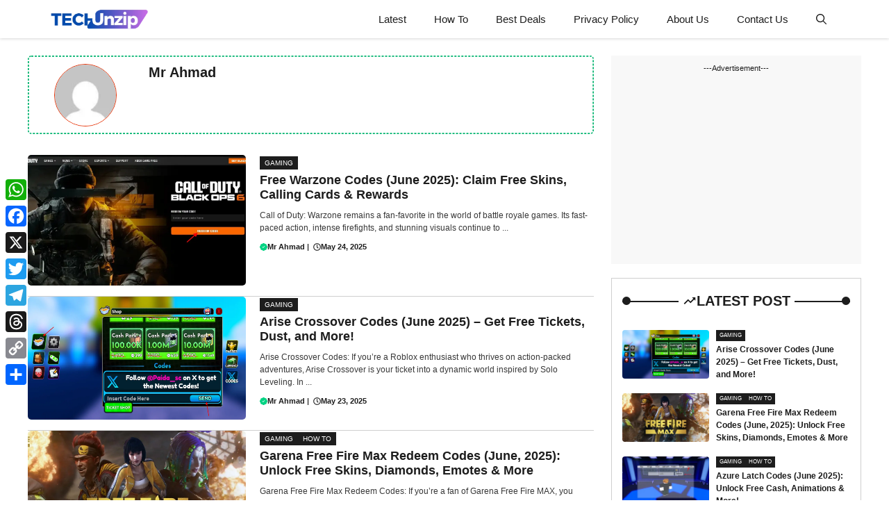

--- FILE ---
content_type: text/html; charset=UTF-8
request_url: https://techunzip.com/author/ara7378/
body_size: 34664
content:
<!DOCTYPE html><html lang="en-US" prefix="og: https://ogp.me/ns#"><head><script data-no-optimize="1">var litespeed_docref=sessionStorage.getItem("litespeed_docref");litespeed_docref&&(Object.defineProperty(document,"referrer",{get:function(){return litespeed_docref}}),sessionStorage.removeItem("litespeed_docref"));</script> <meta charset="UTF-8"><meta name="viewport" content="width=device-width, initial-scale=1"><title>Mr Ahmad | Tech Unzip</title><meta name="robots" content="follow, noindex"/><meta property="og:locale" content="en_US" /><meta property="og:type" content="profile" /><meta property="og:title" content="Mr Ahmad | Tech Unzip" /><meta property="og:url" content="https://techunzip.com/author/ara7378/" /><meta property="og:site_name" content="Tech Unzip" /><meta name="twitter:card" content="summary_large_image" /><meta name="twitter:title" content="Mr Ahmad | Tech Unzip" /><meta name="twitter:label1" content="Name" /><meta name="twitter:data1" content="Mr Ahmad" /><meta name="twitter:label2" content="Posts" /><meta name="twitter:data2" content="16" /> <script type="application/ld+json" class="rank-math-schema">{"@context":"https://schema.org","@graph":[{"@type":"Person","@id":"https://techunzip.com/#person","name":"Tech Unzip","sameAs":["https://www.facebook.com/techunzipofficial"],"image":{"@type":"ImageObject","@id":"https://techunzip.com/#logo","url":"https://techunzip.com/wp-content/uploads/2023/12/Tech-Unzip-Logo-1-2-150x99.png","contentUrl":"https://techunzip.com/wp-content/uploads/2023/12/Tech-Unzip-Logo-1-2-150x99.png","caption":"Tech Unzip","inLanguage":"en-US"}},{"@type":"WebSite","@id":"https://techunzip.com/#website","url":"https://techunzip.com","name":"Tech Unzip","publisher":{"@id":"https://techunzip.com/#person"},"inLanguage":"en-US"},{"@type":"ProfilePage","@id":"https://techunzip.com/author/ara7378/#webpage","url":"https://techunzip.com/author/ara7378/","name":"Mr Ahmad | Tech Unzip","isPartOf":{"@id":"https://techunzip.com/#website"},"inLanguage":"en-US"},{"@type":"Person","@id":"https://techunzip.com/author/ara7378/","name":"Mr Ahmad","url":"https://techunzip.com/author/ara7378/","image":{"@type":"ImageObject","@id":"https://techunzip.com/wp-content/litespeed/avatar/9ef642cb0a6276d077fbe29dee50ddb0.jpg?ver=1768828850","url":"https://techunzip.com/wp-content/litespeed/avatar/9ef642cb0a6276d077fbe29dee50ddb0.jpg?ver=1768828850","caption":"Mr Ahmad","inLanguage":"en-US"},"sameAs":["https://techunzip.com"],"mainEntityOfPage":{"@id":"https://techunzip.com/author/ara7378/#webpage"}}]}</script> <link rel='dns-prefetch' href='//static.addtoany.com' /><link rel='dns-prefetch' href='//www.googletagmanager.com' /><link href='https://fonts.gstatic.com' crossorigin rel='preconnect' /><link href='https://fonts.googleapis.com' crossorigin rel='preconnect' /><link rel="alternate" type="application/rss+xml" title="Tech Unzip &raquo; Feed" href="https://techunzip.com/feed/" /><link rel="alternate" type="application/rss+xml" title="Tech Unzip &raquo; Comments Feed" href="https://techunzip.com/comments/feed/" /><link rel="alternate" type="application/rss+xml" title="Tech Unzip &raquo; Posts by Mr Ahmad Feed" href="https://techunzip.com/author/ara7378/feed/" /><style id='wp-img-auto-sizes-contain-inline-css'>img:is([sizes=auto i],[sizes^="auto," i]){contain-intrinsic-size:3000px 1500px}
/*# sourceURL=wp-img-auto-sizes-contain-inline-css */</style><link data-optimized="2" rel="stylesheet" href="https://techunzip.com/wp-content/litespeed/css/9def7a6f80e5a2bb93321c51bd3e1c8f.css?ver=247ae" /><style id='wp-block-heading-inline-css'>h1:where(.wp-block-heading).has-background,h2:where(.wp-block-heading).has-background,h3:where(.wp-block-heading).has-background,h4:where(.wp-block-heading).has-background,h5:where(.wp-block-heading).has-background,h6:where(.wp-block-heading).has-background{padding:1.25em 2.375em}h1.has-text-align-left[style*=writing-mode]:where([style*=vertical-lr]),h1.has-text-align-right[style*=writing-mode]:where([style*=vertical-rl]),h2.has-text-align-left[style*=writing-mode]:where([style*=vertical-lr]),h2.has-text-align-right[style*=writing-mode]:where([style*=vertical-rl]),h3.has-text-align-left[style*=writing-mode]:where([style*=vertical-lr]),h3.has-text-align-right[style*=writing-mode]:where([style*=vertical-rl]),h4.has-text-align-left[style*=writing-mode]:where([style*=vertical-lr]),h4.has-text-align-right[style*=writing-mode]:where([style*=vertical-rl]),h5.has-text-align-left[style*=writing-mode]:where([style*=vertical-lr]),h5.has-text-align-right[style*=writing-mode]:where([style*=vertical-rl]),h6.has-text-align-left[style*=writing-mode]:where([style*=vertical-lr]),h6.has-text-align-right[style*=writing-mode]:where([style*=vertical-rl]){rotate:180deg}
/*# sourceURL=https://techunzip.com/wp-includes/blocks/heading/style.min.css */</style><style id='wp-block-paragraph-inline-css'>.is-small-text{font-size:.875em}.is-regular-text{font-size:1em}.is-large-text{font-size:2.25em}.is-larger-text{font-size:3em}.has-drop-cap:not(:focus):first-letter{float:left;font-size:8.4em;font-style:normal;font-weight:100;line-height:.68;margin:.05em .1em 0 0;text-transform:uppercase}body.rtl .has-drop-cap:not(:focus):first-letter{float:none;margin-left:.1em}p.has-drop-cap.has-background{overflow:hidden}:root :where(p.has-background){padding:1.25em 2.375em}:where(p.has-text-color:not(.has-link-color)) a{color:inherit}p.has-text-align-left[style*="writing-mode:vertical-lr"],p.has-text-align-right[style*="writing-mode:vertical-rl"]{rotate:180deg}
/*# sourceURL=https://techunzip.com/wp-includes/blocks/paragraph/style.min.css */</style><style id='wp-block-quote-inline-css'>.wp-block-quote{box-sizing:border-box;overflow-wrap:break-word}.wp-block-quote.is-large:where(:not(.is-style-plain)),.wp-block-quote.is-style-large:where(:not(.is-style-plain)){margin-bottom:1em;padding:0 1em}.wp-block-quote.is-large:where(:not(.is-style-plain)) p,.wp-block-quote.is-style-large:where(:not(.is-style-plain)) p{font-size:1.5em;font-style:italic;line-height:1.6}.wp-block-quote.is-large:where(:not(.is-style-plain)) cite,.wp-block-quote.is-large:where(:not(.is-style-plain)) footer,.wp-block-quote.is-style-large:where(:not(.is-style-plain)) cite,.wp-block-quote.is-style-large:where(:not(.is-style-plain)) footer{font-size:1.125em;text-align:right}.wp-block-quote>cite{display:block}
/*# sourceURL=https://techunzip.com/wp-includes/blocks/quote/style.min.css */</style><style id='wp-block-table-inline-css'>.wp-block-table{overflow-x:auto}.wp-block-table table{border-collapse:collapse;width:100%}.wp-block-table thead{border-bottom:3px solid}.wp-block-table tfoot{border-top:3px solid}.wp-block-table td,.wp-block-table th{border:1px solid;padding:.5em}.wp-block-table .has-fixed-layout{table-layout:fixed;width:100%}.wp-block-table .has-fixed-layout td,.wp-block-table .has-fixed-layout th{word-break:break-word}.wp-block-table.aligncenter,.wp-block-table.alignleft,.wp-block-table.alignright{display:table;width:auto}.wp-block-table.aligncenter td,.wp-block-table.aligncenter th,.wp-block-table.alignleft td,.wp-block-table.alignleft th,.wp-block-table.alignright td,.wp-block-table.alignright th{word-break:break-word}.wp-block-table .has-subtle-light-gray-background-color{background-color:#f3f4f5}.wp-block-table .has-subtle-pale-green-background-color{background-color:#e9fbe5}.wp-block-table .has-subtle-pale-blue-background-color{background-color:#e7f5fe}.wp-block-table .has-subtle-pale-pink-background-color{background-color:#fcf0ef}.wp-block-table.is-style-stripes{background-color:initial;border-collapse:inherit;border-spacing:0}.wp-block-table.is-style-stripes tbody tr:nth-child(odd){background-color:#f0f0f0}.wp-block-table.is-style-stripes.has-subtle-light-gray-background-color tbody tr:nth-child(odd){background-color:#f3f4f5}.wp-block-table.is-style-stripes.has-subtle-pale-green-background-color tbody tr:nth-child(odd){background-color:#e9fbe5}.wp-block-table.is-style-stripes.has-subtle-pale-blue-background-color tbody tr:nth-child(odd){background-color:#e7f5fe}.wp-block-table.is-style-stripes.has-subtle-pale-pink-background-color tbody tr:nth-child(odd){background-color:#fcf0ef}.wp-block-table.is-style-stripes td,.wp-block-table.is-style-stripes th{border-color:#0000}.wp-block-table.is-style-stripes{border-bottom:1px solid #f0f0f0}.wp-block-table .has-border-color td,.wp-block-table .has-border-color th,.wp-block-table .has-border-color tr,.wp-block-table .has-border-color>*{border-color:inherit}.wp-block-table table[style*=border-top-color] tr:first-child,.wp-block-table table[style*=border-top-color] tr:first-child td,.wp-block-table table[style*=border-top-color] tr:first-child th,.wp-block-table table[style*=border-top-color]>*,.wp-block-table table[style*=border-top-color]>* td,.wp-block-table table[style*=border-top-color]>* th{border-top-color:inherit}.wp-block-table table[style*=border-top-color] tr:not(:first-child){border-top-color:initial}.wp-block-table table[style*=border-right-color] td:last-child,.wp-block-table table[style*=border-right-color] th,.wp-block-table table[style*=border-right-color] tr,.wp-block-table table[style*=border-right-color]>*{border-right-color:inherit}.wp-block-table table[style*=border-bottom-color] tr:last-child,.wp-block-table table[style*=border-bottom-color] tr:last-child td,.wp-block-table table[style*=border-bottom-color] tr:last-child th,.wp-block-table table[style*=border-bottom-color]>*,.wp-block-table table[style*=border-bottom-color]>* td,.wp-block-table table[style*=border-bottom-color]>* th{border-bottom-color:inherit}.wp-block-table table[style*=border-bottom-color] tr:not(:last-child){border-bottom-color:initial}.wp-block-table table[style*=border-left-color] td:first-child,.wp-block-table table[style*=border-left-color] th,.wp-block-table table[style*=border-left-color] tr,.wp-block-table table[style*=border-left-color]>*{border-left-color:inherit}.wp-block-table table[style*=border-style] td,.wp-block-table table[style*=border-style] th,.wp-block-table table[style*=border-style] tr,.wp-block-table table[style*=border-style]>*{border-style:inherit}.wp-block-table table[style*=border-width] td,.wp-block-table table[style*=border-width] th,.wp-block-table table[style*=border-width] tr,.wp-block-table table[style*=border-width]>*{border-style:inherit;border-width:inherit}
/*# sourceURL=https://techunzip.com/wp-includes/blocks/table/style.min.css */</style><style id='global-styles-inline-css'>:root{--wp--preset--aspect-ratio--square: 1;--wp--preset--aspect-ratio--4-3: 4/3;--wp--preset--aspect-ratio--3-4: 3/4;--wp--preset--aspect-ratio--3-2: 3/2;--wp--preset--aspect-ratio--2-3: 2/3;--wp--preset--aspect-ratio--16-9: 16/9;--wp--preset--aspect-ratio--9-16: 9/16;--wp--preset--color--black: #000000;--wp--preset--color--cyan-bluish-gray: #abb8c3;--wp--preset--color--white: #ffffff;--wp--preset--color--pale-pink: #f78da7;--wp--preset--color--vivid-red: #cf2e2e;--wp--preset--color--luminous-vivid-orange: #ff6900;--wp--preset--color--luminous-vivid-amber: #fcb900;--wp--preset--color--light-green-cyan: #7bdcb5;--wp--preset--color--vivid-green-cyan: #00d084;--wp--preset--color--pale-cyan-blue: #8ed1fc;--wp--preset--color--vivid-cyan-blue: #0693e3;--wp--preset--color--vivid-purple: #9b51e0;--wp--preset--color--background: var(--background);--wp--preset--color--background-1: var(--background-1);--wp--preset--color--text-1: var(--text-1);--wp--preset--color--text-2: var(--text-2);--wp--preset--color--link-text: var(--link-text);--wp--preset--color--color-background: var(--color-background);--wp--preset--color--color-background-hover: var(--color-background-hover);--wp--preset--color--border-color: var(--border-color);--wp--preset--gradient--vivid-cyan-blue-to-vivid-purple: linear-gradient(135deg,rgb(6,147,227) 0%,rgb(155,81,224) 100%);--wp--preset--gradient--light-green-cyan-to-vivid-green-cyan: linear-gradient(135deg,rgb(122,220,180) 0%,rgb(0,208,130) 100%);--wp--preset--gradient--luminous-vivid-amber-to-luminous-vivid-orange: linear-gradient(135deg,rgb(252,185,0) 0%,rgb(255,105,0) 100%);--wp--preset--gradient--luminous-vivid-orange-to-vivid-red: linear-gradient(135deg,rgb(255,105,0) 0%,rgb(207,46,46) 100%);--wp--preset--gradient--very-light-gray-to-cyan-bluish-gray: linear-gradient(135deg,rgb(238,238,238) 0%,rgb(169,184,195) 100%);--wp--preset--gradient--cool-to-warm-spectrum: linear-gradient(135deg,rgb(74,234,220) 0%,rgb(151,120,209) 20%,rgb(207,42,186) 40%,rgb(238,44,130) 60%,rgb(251,105,98) 80%,rgb(254,248,76) 100%);--wp--preset--gradient--blush-light-purple: linear-gradient(135deg,rgb(255,206,236) 0%,rgb(152,150,240) 100%);--wp--preset--gradient--blush-bordeaux: linear-gradient(135deg,rgb(254,205,165) 0%,rgb(254,45,45) 50%,rgb(107,0,62) 100%);--wp--preset--gradient--luminous-dusk: linear-gradient(135deg,rgb(255,203,112) 0%,rgb(199,81,192) 50%,rgb(65,88,208) 100%);--wp--preset--gradient--pale-ocean: linear-gradient(135deg,rgb(255,245,203) 0%,rgb(182,227,212) 50%,rgb(51,167,181) 100%);--wp--preset--gradient--electric-grass: linear-gradient(135deg,rgb(202,248,128) 0%,rgb(113,206,126) 100%);--wp--preset--gradient--midnight: linear-gradient(135deg,rgb(2,3,129) 0%,rgb(40,116,252) 100%);--wp--preset--font-size--small: 13px;--wp--preset--font-size--medium: 20px;--wp--preset--font-size--large: 36px;--wp--preset--font-size--x-large: 42px;--wp--preset--spacing--20: 0.44rem;--wp--preset--spacing--30: 0.67rem;--wp--preset--spacing--40: 1rem;--wp--preset--spacing--50: 1.5rem;--wp--preset--spacing--60: 2.25rem;--wp--preset--spacing--70: 3.38rem;--wp--preset--spacing--80: 5.06rem;--wp--preset--shadow--natural: 6px 6px 9px rgba(0, 0, 0, 0.2);--wp--preset--shadow--deep: 12px 12px 50px rgba(0, 0, 0, 0.4);--wp--preset--shadow--sharp: 6px 6px 0px rgba(0, 0, 0, 0.2);--wp--preset--shadow--outlined: 6px 6px 0px -3px rgb(255, 255, 255), 6px 6px rgb(0, 0, 0);--wp--preset--shadow--crisp: 6px 6px 0px rgb(0, 0, 0);}:where(.is-layout-flex){gap: 0.5em;}:where(.is-layout-grid){gap: 0.5em;}body .is-layout-flex{display: flex;}.is-layout-flex{flex-wrap: wrap;align-items: center;}.is-layout-flex > :is(*, div){margin: 0;}body .is-layout-grid{display: grid;}.is-layout-grid > :is(*, div){margin: 0;}:where(.wp-block-columns.is-layout-flex){gap: 2em;}:where(.wp-block-columns.is-layout-grid){gap: 2em;}:where(.wp-block-post-template.is-layout-flex){gap: 1.25em;}:where(.wp-block-post-template.is-layout-grid){gap: 1.25em;}.has-black-color{color: var(--wp--preset--color--black) !important;}.has-cyan-bluish-gray-color{color: var(--wp--preset--color--cyan-bluish-gray) !important;}.has-white-color{color: var(--wp--preset--color--white) !important;}.has-pale-pink-color{color: var(--wp--preset--color--pale-pink) !important;}.has-vivid-red-color{color: var(--wp--preset--color--vivid-red) !important;}.has-luminous-vivid-orange-color{color: var(--wp--preset--color--luminous-vivid-orange) !important;}.has-luminous-vivid-amber-color{color: var(--wp--preset--color--luminous-vivid-amber) !important;}.has-light-green-cyan-color{color: var(--wp--preset--color--light-green-cyan) !important;}.has-vivid-green-cyan-color{color: var(--wp--preset--color--vivid-green-cyan) !important;}.has-pale-cyan-blue-color{color: var(--wp--preset--color--pale-cyan-blue) !important;}.has-vivid-cyan-blue-color{color: var(--wp--preset--color--vivid-cyan-blue) !important;}.has-vivid-purple-color{color: var(--wp--preset--color--vivid-purple) !important;}.has-black-background-color{background-color: var(--wp--preset--color--black) !important;}.has-cyan-bluish-gray-background-color{background-color: var(--wp--preset--color--cyan-bluish-gray) !important;}.has-white-background-color{background-color: var(--wp--preset--color--white) !important;}.has-pale-pink-background-color{background-color: var(--wp--preset--color--pale-pink) !important;}.has-vivid-red-background-color{background-color: var(--wp--preset--color--vivid-red) !important;}.has-luminous-vivid-orange-background-color{background-color: var(--wp--preset--color--luminous-vivid-orange) !important;}.has-luminous-vivid-amber-background-color{background-color: var(--wp--preset--color--luminous-vivid-amber) !important;}.has-light-green-cyan-background-color{background-color: var(--wp--preset--color--light-green-cyan) !important;}.has-vivid-green-cyan-background-color{background-color: var(--wp--preset--color--vivid-green-cyan) !important;}.has-pale-cyan-blue-background-color{background-color: var(--wp--preset--color--pale-cyan-blue) !important;}.has-vivid-cyan-blue-background-color{background-color: var(--wp--preset--color--vivid-cyan-blue) !important;}.has-vivid-purple-background-color{background-color: var(--wp--preset--color--vivid-purple) !important;}.has-black-border-color{border-color: var(--wp--preset--color--black) !important;}.has-cyan-bluish-gray-border-color{border-color: var(--wp--preset--color--cyan-bluish-gray) !important;}.has-white-border-color{border-color: var(--wp--preset--color--white) !important;}.has-pale-pink-border-color{border-color: var(--wp--preset--color--pale-pink) !important;}.has-vivid-red-border-color{border-color: var(--wp--preset--color--vivid-red) !important;}.has-luminous-vivid-orange-border-color{border-color: var(--wp--preset--color--luminous-vivid-orange) !important;}.has-luminous-vivid-amber-border-color{border-color: var(--wp--preset--color--luminous-vivid-amber) !important;}.has-light-green-cyan-border-color{border-color: var(--wp--preset--color--light-green-cyan) !important;}.has-vivid-green-cyan-border-color{border-color: var(--wp--preset--color--vivid-green-cyan) !important;}.has-pale-cyan-blue-border-color{border-color: var(--wp--preset--color--pale-cyan-blue) !important;}.has-vivid-cyan-blue-border-color{border-color: var(--wp--preset--color--vivid-cyan-blue) !important;}.has-vivid-purple-border-color{border-color: var(--wp--preset--color--vivid-purple) !important;}.has-vivid-cyan-blue-to-vivid-purple-gradient-background{background: var(--wp--preset--gradient--vivid-cyan-blue-to-vivid-purple) !important;}.has-light-green-cyan-to-vivid-green-cyan-gradient-background{background: var(--wp--preset--gradient--light-green-cyan-to-vivid-green-cyan) !important;}.has-luminous-vivid-amber-to-luminous-vivid-orange-gradient-background{background: var(--wp--preset--gradient--luminous-vivid-amber-to-luminous-vivid-orange) !important;}.has-luminous-vivid-orange-to-vivid-red-gradient-background{background: var(--wp--preset--gradient--luminous-vivid-orange-to-vivid-red) !important;}.has-very-light-gray-to-cyan-bluish-gray-gradient-background{background: var(--wp--preset--gradient--very-light-gray-to-cyan-bluish-gray) !important;}.has-cool-to-warm-spectrum-gradient-background{background: var(--wp--preset--gradient--cool-to-warm-spectrum) !important;}.has-blush-light-purple-gradient-background{background: var(--wp--preset--gradient--blush-light-purple) !important;}.has-blush-bordeaux-gradient-background{background: var(--wp--preset--gradient--blush-bordeaux) !important;}.has-luminous-dusk-gradient-background{background: var(--wp--preset--gradient--luminous-dusk) !important;}.has-pale-ocean-gradient-background{background: var(--wp--preset--gradient--pale-ocean) !important;}.has-electric-grass-gradient-background{background: var(--wp--preset--gradient--electric-grass) !important;}.has-midnight-gradient-background{background: var(--wp--preset--gradient--midnight) !important;}.has-small-font-size{font-size: var(--wp--preset--font-size--small) !important;}.has-medium-font-size{font-size: var(--wp--preset--font-size--medium) !important;}.has-large-font-size{font-size: var(--wp--preset--font-size--large) !important;}.has-x-large-font-size{font-size: var(--wp--preset--font-size--x-large) !important;}
/*# sourceURL=global-styles-inline-css */</style><style id='classic-theme-styles-inline-css'>/*! This file is auto-generated */
.wp-block-button__link{color:#fff;background-color:#32373c;border-radius:9999px;box-shadow:none;text-decoration:none;padding:calc(.667em + 2px) calc(1.333em + 2px);font-size:1.125em}.wp-block-file__button{background:#32373c;color:#fff;text-decoration:none}
/*# sourceURL=/wp-includes/css/classic-themes.min.css */</style><style id='ez-toc-inline-css'>div#ez-toc-container .ez-toc-title {font-size: 120%;}div#ez-toc-container .ez-toc-title {font-weight: 500;}div#ez-toc-container ul li , div#ez-toc-container ul li a {font-size: 95%;}div#ez-toc-container ul li , div#ez-toc-container ul li a {font-weight: 500;}div#ez-toc-container nav ul ul li {font-size: 90%;}.ez-toc-box-title {font-weight: bold; margin-bottom: 10px; text-align: center; text-transform: uppercase; letter-spacing: 1px; color: #666; padding-bottom: 5px;position:absolute;top:-4%;left:5%;background-color: inherit;transition: top 0.3s ease;}.ez-toc-box-title.toc-closed {top:-25%;}
.ez-toc-container-direction {direction: ltr;}.ez-toc-counter ul{counter-reset: item ;}.ez-toc-counter nav ul li a::before {content: counters(item, '.', decimal) '. ';display: inline-block;counter-increment: item;flex-grow: 0;flex-shrink: 0;margin-right: .2em; float: left; }.ez-toc-widget-direction {direction: ltr;}.ez-toc-widget-container ul{counter-reset: item ;}.ez-toc-widget-container nav ul li a::before {content: counters(item, '.', decimal) '. ';display: inline-block;counter-increment: item;flex-grow: 0;flex-shrink: 0;margin-right: .2em; float: left; }
/*# sourceURL=ez-toc-inline-css */</style><style id='generate-style-inline-css'>.resize-featured-image .post-image img {width: 320px;}
.is-right-sidebar{width:30%;}.is-left-sidebar{width:25%;}.site-content .content-area{width:70%;}@media (max-width: 768px){.main-navigation .menu-toggle,.sidebar-nav-mobile:not(#sticky-placeholder){display:block;}.main-navigation ul,.gen-sidebar-nav,.main-navigation:not(.slideout-navigation):not(.toggled) .main-nav > ul,.has-inline-mobile-toggle #site-navigation .inside-navigation > *:not(.navigation-search):not(.main-nav){display:none;}.nav-align-right .inside-navigation,.nav-align-center .inside-navigation{justify-content:space-between;}}
.dynamic-author-image-rounded{border-radius:100%;}.dynamic-featured-image, .dynamic-author-image{vertical-align:middle;}.one-container.blog .dynamic-content-template:not(:last-child), .one-container.archive .dynamic-content-template:not(:last-child){padding-bottom:0px;}.dynamic-entry-excerpt > p:last-child{margin-bottom:0px;}
/*# sourceURL=generate-style-inline-css */</style><style id='addtoany-inline-css'>@media screen and (max-width:980px){
.a2a_floating_style.a2a_vertical_style{display:none;}
}
/*# sourceURL=addtoany-inline-css */</style><style id='generateblocks-inline-css'>.gb-container.gb-tabs__item:not(.gb-tabs__item-open){display:none;}.gb-container-3929bb0b{max-width:1200px;margin-right:auto;margin-left:auto;}.gb-container-93bc2570{padding:10px;margin-bottom:30px;border-radius:5px;border:1.5px dashed var(--color-background);}.gb-container-207f2f2e{text-align:center;}.gb-grid-wrapper > .gb-grid-column-207f2f2e{width:20%;}.gb-grid-wrapper > .gb-grid-column-22fca2c6{width:80%;}.gb-container-0b4f31ba{padding-bottom:15px;border-bottom:1px solid var(--border-color);}.gb-grid-wrapper > .gb-grid-column-0b4f31ba{width:100%;}.gb-grid-wrapper > .gb-grid-column-1e3bf8a1{width:40%;}.gb-grid-wrapper > .gb-grid-column-f24beff3{width:60%;}.gb-container-72bdf932{display:flex;flex-wrap:wrap;column-gap:5px;row-gap:5px;margin-top:2px;margin-bottom:5px;}.gb-container-13105117{display:flex;flex-direction:row;align-items:center;}.gb-container-bcde8cb0{display:flex;flex-wrap:wrap;align-items:center;justify-content:center;column-gap:6px;row-gap:6px;margin-top:20px;}.gb-container-d7dadb84{min-height:300px;font-size:11px;text-align:center;padding:10px;margin-bottom:20px;background-color:#f8f8f8;}.gb-container-305520dd{padding:20px 15px 15px;margin-bottom:20px;border:1px solid var(--border-color);}.gb-container-0f59b903{display:flex;align-items:center;justify-content:space-between;z-index:2;position:relative;margin-bottom:30px;}.gb-container-a8befe20{padding:6px;border-radius:30px;background-color:var(--text-1);}.gb-container-4c83447f{padding:6px;border-radius:30px;background-color:var(--text-1);}.gb-grid-wrapper > .gb-grid-column-466ec5e6{width:100%;}.gb-grid-wrapper > .gb-grid-column-189b6ecc{width:40%;}.gb-grid-wrapper > .gb-grid-column-98d2fde4{width:60%;}.gb-container-656bf71c{display:flex;flex-wrap:wrap;align-items:center;column-gap:3px;row-gap:3px;margin-bottom:3px;}.gb-container-8d5f3fe0{position:relative;padding-top:40px;margin-top:30px;background-color:#1f1f1f;}.gb-container-8d5f3fe0 > .gb-shapes .gb-shape-1{color:var(--background);position:absolute;overflow:hidden;pointer-events:none;line-height:0;left:0;right:0;top:-1px;transform:scaleY(-1);}.gb-container-8d5f3fe0 > .gb-shapes .gb-shape-1 svg{height:30px;width:calc(100% + 1.3px);fill:currentColor;position:relative;left:50%;transform:translateX(-50%);min-width:100%;}.gb-container-f2146622{max-width:1200px;padding:60px 20px 40px;margin-right:auto;margin-left:auto;}.gb-grid-wrapper > .gb-grid-column-47f7272f{width:30%;}.gb-grid-wrapper > .gb-grid-column-6349a155{width:20%;}.gb-grid-wrapper > .gb-grid-column-b006afef{width:20%;}.gb-container-2373ee01{text-align:left;}.gb-grid-wrapper > .gb-grid-column-2373ee01{width:30%;}.gb-container-e381a824{text-align:center;}.gb-container-4f6b286c{text-align:center;padding:12px 8px;margin-bottom:10px;border-radius:3px;border:1px solid #565656;}.gb-container-f69c36e0{text-align:center;}.gb-grid-wrapper > .gb-grid-column-f69c36e0{width:25%;}.gb-container-27546afb{text-align:left;}.gb-grid-wrapper > .gb-grid-column-27546afb{width:75%;}.gb-container-71302af7{margin-top:10px;}.gb-container-918ac157{max-width:1200px;text-align:center;padding:20px;margin-right:auto;margin-left:auto;border-top:1px solid #817a7a;}.gb-container-5461acc0{padding-top:30px;padding-bottom:20px;padding-left:10px;}.gb-grid-wrapper-0143f2be{display:flex;flex-wrap:wrap;row-gap:20px;margin-left:-20px;}.gb-grid-wrapper-0143f2be > .gb-grid-column{box-sizing:border-box;padding-left:20px;}.gb-grid-wrapper-93394a47{display:flex;flex-wrap:wrap;row-gap:20px;}.gb-grid-wrapper-93394a47 > .gb-grid-column{box-sizing:border-box;}.gb-grid-wrapper-dcf01884{display:flex;flex-wrap:wrap;margin-left:-20px;}.gb-grid-wrapper-dcf01884 > .gb-grid-column{box-sizing:border-box;padding-left:20px;}.gb-grid-wrapper-705ad08d{display:flex;flex-wrap:wrap;row-gap:15px;}.gb-grid-wrapper-705ad08d > .gb-grid-column{box-sizing:border-box;}.gb-grid-wrapper-91f795d7{display:flex;flex-wrap:wrap;margin-left:-10px;}.gb-grid-wrapper-91f795d7 > .gb-grid-column{box-sizing:border-box;padding-left:10px;}.gb-grid-wrapper-89ce9f1d{display:flex;flex-wrap:wrap;margin-left:-40px;}.gb-grid-wrapper-89ce9f1d > .gb-grid-column{box-sizing:border-box;padding-left:40px;}.gb-grid-wrapper-42d5b4e6{display:flex;flex-wrap:wrap;margin-left:-10px;}.gb-grid-wrapper-42d5b4e6 > .gb-grid-column{box-sizing:border-box;padding-left:10px;}.gb-image-72233252{border-radius:50px;border:1px solid #e73003;width:90px;height:90px;vertical-align:middle;}.gb-image-8b54ca70{border-radius:5px;vertical-align:middle;}.gb-image-90b40d67{border-radius:4px;vertical-align:middle;}.gb-block-image-bd064f30{margin-bottom:10px;}.gb-image-bd064f30{width:160px;vertical-align:middle;}.gb-image-a9d3dd99{width:150px;vertical-align:middle;}h1.gb-headline-1a1a4243{font-size:20px;margin-bottom:6px;}p.gb-headline-c686049f{font-size:13px;}h3.gb-headline-7b0a4764{margin-bottom:10px;color:var(--text-1);}h3.gb-headline-7b0a4764 a{color:var(--text-1);}h3.gb-headline-7b0a4764 a:hover{color:var(--text-2);}p.gb-headline-08774225{font-size:12px;margin-bottom:10px;color:var(--text-2);}div.gb-headline-e12cc27a{display:flex;align-items:center;column-gap:0.5em;font-size:11px;font-weight:600;margin-right:3px;color:var(--text-2);}div.gb-headline-e12cc27a a{color:var(--text-1);}div.gb-headline-e12cc27a a:hover{color:var(--text-1);}div.gb-headline-e12cc27a .gb-icon{line-height:0;color:var(--color-background-hover);}div.gb-headline-e12cc27a .gb-icon svg{width:1em;height:1em;fill:currentColor;}div.gb-headline-6ff1249f{font-size:11px;font-weight:700;margin-right:3px;color:var(--text-2);}div.gb-headline-6ff1249f a{color:var(--text-1);}div.gb-headline-6ff1249f a:hover{color:var(--text-1);}div.gb-headline-5539080e{display:flex;align-items:center;column-gap:0.5em;font-size:11px;font-weight:600;margin-left:3px;}div.gb-headline-5539080e .gb-icon{line-height:0;}div.gb-headline-5539080e .gb-icon svg{width:1em;height:1em;fill:currentColor;}h3.gb-headline-ca6b1aec{display:flex;align-items:center;column-gap:0.5em;font-size:20px;text-transform:uppercase;text-align:center;padding-right:6px;padding-left:6px;margin-bottom:0px;background-color:var(--background);}h3.gb-headline-ca6b1aec .gb-icon{line-height:0;}h3.gb-headline-ca6b1aec .gb-icon svg{width:1em;height:1em;fill:currentColor;}p.gb-headline-513161d4{display:flex;align-items:center;column-gap:0.5em;font-size:12px;font-weight:600;color:var(--text-1);}p.gb-headline-513161d4 a{color:var(--text-1);}p.gb-headline-513161d4 a:hover{color:var(--text-1);}p.gb-headline-fdbe84c4{font-size:14px;margin-bottom:0px;color:var(--background);}h3.gb-headline-b51633f4{display:inline-flex;font-size:18px;color:var(--background);}p.gb-headline-80ab2c3a{display:flex;align-items:center;column-gap:0.5em;font-size:14px;font-weight:500;margin-bottom:10px;color:var(--background);}p.gb-headline-80ab2c3a a{color:var(--background);}p.gb-headline-80ab2c3a a:hover{color:var(--background);}.gb-headline-80ab2c3a:hover{transform:translate3d(5px,0,0);transition:all 0.5s ease;}p.gb-headline-efecbe40{display:flex;align-items:center;column-gap:0.5em;font-size:14px;font-weight:500;margin-bottom:10px;color:var(--background);}p.gb-headline-efecbe40 a{color:var(--background);}.gb-headline-efecbe40:hover{transform:translate3d(6px,0,0);transition:all 0.5s ease;}p.gb-headline-ae55402b{display:flex;align-items:center;column-gap:0.5em;font-size:14px;font-weight:500;margin-bottom:10px;color:var(--background);}p.gb-headline-ae55402b a{color:var(--background);}p.gb-headline-ae55402b a:hover{color:var(--background);}.gb-headline-ae55402b:hover{transform:translate3d(5px,0,0);transition:all 0.5s ease;}p.gb-headline-dfe48fb7{display:flex;align-items:center;column-gap:0.5em;font-size:14px;font-weight:500;margin-bottom:10px;color:var(--background);}p.gb-headline-dfe48fb7 a{color:var(--background);}p.gb-headline-dfe48fb7 a:hover{color:var(--background);}.gb-headline-dfe48fb7:hover{transform:translate3d(5px,0,0);transition:all 0.5s ease;}h3.gb-headline-a0a29646{display:inline-flex;font-size:18px;color:var(--background);}p.gb-headline-1a9dfa7b{display:flex;align-items:center;column-gap:0.5em;font-size:14px;font-weight:500;margin-bottom:10px;color:var(--background);}p.gb-headline-1a9dfa7b a{color:var(--background);}p.gb-headline-1a9dfa7b a:hover{color:var(--background);}.gb-headline-1a9dfa7b:hover{transform:translate3d(5px,0,0);transition:all 0.5s ease;}p.gb-headline-155f66df{display:flex;align-items:center;column-gap:0.5em;font-size:14px;font-weight:500;margin-bottom:10px;color:var(--background);}p.gb-headline-155f66df a{color:var(--background);}p.gb-headline-155f66df a:hover{color:var(--background);}.gb-headline-155f66df:hover{transform:translate3d(5px,0,0);transition:all 0.5s ease;}p.gb-headline-b185e7b0{display:flex;align-items:center;column-gap:0.5em;font-size:14px;font-weight:500;margin-bottom:10px;color:var(--background);}p.gb-headline-b185e7b0 a{color:var(--background);}p.gb-headline-b185e7b0 a:hover{color:var(--background);}.gb-headline-b185e7b0:hover{transform:translate3d(5px,0,0);transition:all 0.5s ease;}p.gb-headline-10f2b7df{display:flex;align-items:center;column-gap:0.5em;font-size:14px;font-weight:500;margin-bottom:10px;color:var(--background);}p.gb-headline-10f2b7df a{color:var(--background);}p.gb-headline-10f2b7df a:hover{color:var(--background);}.gb-headline-10f2b7df:hover{transform:translate3d(5px,0,0);transition:all 0.5s ease;}h3.gb-headline-44c804eb{display:inline-flex;font-size:18px;color:var(--background);}p.gb-headline-01d53200{font-size:16px;font-weight:600;margin-bottom:5px;color:var(--background);}p.gb-headline-7c5c185b{font-size:13px;margin-bottom:5px;color:var(--background);}p.gb-headline-3de8bff9{font-size:13px;margin-bottom:0px;color:var(--background);}p.gb-headline-3de8bff9 a{color:var(--background);}p.gb-headline-3de8bff9 a:hover{color:var(--color-background);}.gb-accordion__item:not(.gb-accordion__item-open) > .gb-button .gb-accordion__icon-open{display:none;}.gb-accordion__item.gb-accordion__item-open > .gb-button .gb-accordion__icon{display:none;}a.gb-button-f5ce5a99{display:inline-flex;font-size:10px;text-transform:uppercase;padding:2px 7px;background-color:var(--text-1);color:#ffffff;text-decoration:none;}a.gb-button-f5ce5a99:hover, a.gb-button-f5ce5a99:active, a.gb-button-f5ce5a99:focus{background-color:var(--text-2);color:#ffffff;}.gb-query-loop-pagination a.gb-button-670a22ed{display:inline-flex;align-items:center;column-gap:0.5em;font-size:12px;padding:4px 12px;background-color:var(--color-background);color:#ffffff;text-decoration:none;}.gb-query-loop-pagination a.gb-button-670a22ed:hover, .gb-query-loop-pagination a.gb-button-670a22ed:active, .gb-query-loop-pagination a.gb-button-670a22ed:focus{background-color:var(--color-background-hover);color:#ffffff;}.gb-query-loop-pagination a.gb-button-670a22ed .gb-icon{line-height:0;}.gb-query-loop-pagination a.gb-button-670a22ed .gb-icon svg{width:1em;height:1em;fill:currentColor;}.gb-query-loop-pagination .gb-button-1ca0ed21{display:inline-flex;font-size:12px;padding:4px 12px;background-color:var(--color-background);color:#ffffff;text-decoration:none;}.gb-query-loop-pagination .gb-button-1ca0ed21:hover, .gb-query-loop-pagination .gb-button-1ca0ed21:active, .gb-query-loop-pagination .gb-button-1ca0ed21:focus{background-color:var(--color-background-hover);color:#ffffff;}.gb-query-loop-pagination a.gb-button-b49ca2a3{display:inline-flex;align-items:center;column-gap:0.5em;font-size:12px;padding:4px 12px;background-color:var(--color-background);color:#ffffff;text-decoration:none;}.gb-query-loop-pagination a.gb-button-b49ca2a3:hover, .gb-query-loop-pagination a.gb-button-b49ca2a3:active, .gb-query-loop-pagination a.gb-button-b49ca2a3:focus{background-color:var(--color-background-hover);color:#ffffff;}.gb-query-loop-pagination a.gb-button-b49ca2a3 .gb-icon{line-height:0;}.gb-query-loop-pagination a.gb-button-b49ca2a3 .gb-icon svg{width:1em;height:1em;fill:currentColor;}a.gb-button-9fed4af9{display:inline-flex;font-size:8px;text-transform:uppercase;padding:2px 5px;background-color:var(--text-1);color:#ffffff;text-decoration:none;}a.gb-button-9fed4af9:hover, a.gb-button-9fed4af9:active, a.gb-button-9fed4af9:focus{background-color:var(--text-2);color:#ffffff;}.gb-button-f4f72df1{display:inline-flex;align-items:center;column-gap:0.5em;border-radius:30px;color:#ffffff;text-decoration:none;}.gb-button-f4f72df1:hover, .gb-button-f4f72df1:active, .gb-button-f4f72df1:focus{color:#ffffff;}.gb-button-f4f72df1 .gb-icon{line-height:0;}.gb-button-f4f72df1 .gb-icon svg{width:50px;height:50px;fill:currentColor;}a.gb-button-64bcbf7f{display:inline-flex;align-items:center;column-gap:0.5em;padding:10px;margin:6px;border-radius:4px;background-color:#1878f2;color:var(--background);text-decoration:none;}a.gb-button-64bcbf7f:hover, a.gb-button-64bcbf7f:active, a.gb-button-64bcbf7f:focus{background-color:#1878F2;color:#ffffff;}a.gb-button-64bcbf7f .gb-icon{line-height:0;}a.gb-button-64bcbf7f .gb-icon svg{width:1.4em;height:1.4em;fill:currentColor;}.gb-button-64bcbf7f:hover{transform:translate3d(0,-5px,0);transition:all 0.5s ease;}a.gb-button-362714cc{display:inline-flex;align-items:center;column-gap:0.5em;padding:10px;margin:6px;border-radius:4px;background-color:#000000;color:var(--background);text-decoration:none;}a.gb-button-362714cc:hover, a.gb-button-362714cc:active, a.gb-button-362714cc:focus{background-color:#000000;color:#ffffff;}a.gb-button-362714cc .gb-icon{line-height:0;}a.gb-button-362714cc .gb-icon svg{width:1.4em;height:1.4em;fill:currentColor;}.gb-button-362714cc:hover{transform:translate3d(0,-5px,0);transition:all 0.5s ease;}a.gb-button-10c39c98{display:inline-flex;align-items:center;column-gap:0.5em;padding:10px;margin:6px;border-radius:4px;background-color:#09d766;color:var(--background);text-decoration:none;}a.gb-button-10c39c98:hover, a.gb-button-10c39c98:active, a.gb-button-10c39c98:focus{background-color:#09d766;color:#ffffff;}a.gb-button-10c39c98 .gb-icon{line-height:0;}a.gb-button-10c39c98 .gb-icon svg{width:1.4em;height:1.4em;fill:currentColor;}.gb-button-10c39c98:hover{transform:translate3d(0,-5px,0);transition:all 0.5s ease;}a.gb-button-6754bcb6{display:inline-flex;align-items:center;column-gap:0.5em;padding:10px;margin:6px;border-radius:4px;background-color:#f00075;color:var(--background);text-decoration:none;}a.gb-button-6754bcb6:hover, a.gb-button-6754bcb6:active, a.gb-button-6754bcb6:focus{background-color:#F00075;color:#ffffff;}a.gb-button-6754bcb6 .gb-icon{line-height:0;}a.gb-button-6754bcb6 .gb-icon svg{width:1.4em;height:1.4em;fill:currentColor;}.gb-button-6754bcb6:hover{transform:translate3d(0,-5px,0);transition:all 0.5s ease;}a.gb-button-11f5904b{display:inline-flex;align-items:center;column-gap:0.5em;padding:10px;margin:6px;border-radius:4px;background-color:#e60022;color:var(--background);text-decoration:none;}a.gb-button-11f5904b:hover, a.gb-button-11f5904b:active, a.gb-button-11f5904b:focus{background-color:#e60022;color:#ffffff;}a.gb-button-11f5904b .gb-icon{line-height:0;}a.gb-button-11f5904b .gb-icon svg{width:1.4em;height:1.4em;fill:currentColor;}.gb-button-11f5904b:hover{transform:translate3d(0,-5px,0);transition:all 0.5s ease;}@media (max-width: 1024px) {.gb-container-3929bb0b{padding-right:20px;padding-left:20px;}.gb-grid-wrapper > .gb-grid-column-466ec5e6{width:100%;}.gb-container-8d5f3fe0{padding-top:20px;}.gb-grid-wrapper > .gb-grid-column-47f7272f{width:50%;}.gb-grid-wrapper > .gb-grid-column-6349a155{width:50%;}.gb-grid-wrapper > .gb-grid-column-b006afef{width:50%;}.gb-grid-wrapper > .gb-grid-column-2373ee01{width:50%;}.gb-grid-wrapper-89ce9f1d{row-gap:60px;}}@media (max-width: 767px) {.gb-container-207f2f2e{text-align:center;}.gb-grid-wrapper > .gb-grid-column-207f2f2e{width:100%;}.gb-container-22fca2c6{text-align:center;}.gb-grid-wrapper > .gb-grid-column-22fca2c6{width:100%;}.gb-container-0b4f31ba{padding-bottom:10px;}.gb-grid-wrapper > .gb-grid-column-1e3bf8a1{width:40%;}.gb-grid-wrapper > .gb-grid-column-f24beff3{width:60%;}.gb-grid-wrapper > .gb-grid-column-466ec5e6{width:100%;}.gb-grid-wrapper > .gb-grid-column-189b6ecc{width:40%;}.gb-container-98d2fde4{font-size:14px;}.gb-grid-wrapper > .gb-grid-column-98d2fde4{width:60%;}.gb-container-8d5f3fe0 > .gb-shapes .gb-shape-1 svg{height:30px;}.gb-grid-wrapper > .gb-grid-column-47f7272f{width:100%;}.gb-grid-wrapper > .gb-grid-column-6349a155{width:100%;}.gb-grid-wrapper > .gb-grid-column-b006afef{width:100%;}.gb-grid-wrapper > .gb-grid-column-2373ee01{width:100%;}.gb-grid-wrapper > .gb-grid-column-f69c36e0{width:25%;}.gb-grid-wrapper > .gb-grid-column-27546afb{width:75%;}.gb-grid-wrapper-dcf01884{margin-left:-10px;}.gb-grid-wrapper-dcf01884 > .gb-grid-column{padding-left:10px;}h3.gb-headline-7b0a4764{font-size:13px;}p.gb-headline-08774225{display:none !important;}div.gb-headline-e12cc27a{font-size:9px;}div.gb-headline-6ff1249f{font-size:9px;}div.gb-headline-5539080e{font-size:9px;}a.gb-button-f5ce5a99{font-size:9px;}}:root{--gb-container-width:1200px;}.gb-container .wp-block-image img{vertical-align:middle;}.gb-grid-wrapper .wp-block-image{margin-bottom:0;}.gb-highlight{background:none;}.gb-shape{line-height:0;}.gb-container-link{position:absolute;top:0;right:0;bottom:0;left:0;z-index:99;}
/*# sourceURL=generateblocks-inline-css */</style><style id='generate-offside-inline-css'>:root{--gp-slideout-width:265px;}.slideout-navigation.main-navigation{background-color:var(--background);}.slideout-navigation.main-navigation .main-nav ul li a{color:var(--text-1);}.slideout-navigation.main-navigation ul ul{background-color:rgba(0,0,0,0);}.slideout-navigation.main-navigation .main-nav ul ul li a{color:var(--text-1);}.slideout-navigation.main-navigation .main-nav ul li:not([class*="current-menu-"]):hover > a, .slideout-navigation.main-navigation .main-nav ul li:not([class*="current-menu-"]):focus > a, .slideout-navigation.main-navigation .main-nav ul li.sfHover:not([class*="current-menu-"]) > a{color:var(--color-background-hover);background-color:rgba(0,0,0,0);}.slideout-navigation.main-navigation .main-nav ul ul li:not([class*="current-menu-"]):hover > a, .slideout-navigation.main-navigation .main-nav ul ul li:not([class*="current-menu-"]):focus > a, .slideout-navigation.main-navigation .main-nav ul ul li.sfHover:not([class*="current-menu-"]) > a{background-color:rgba(0,0,0,0);}.slideout-navigation.main-navigation .main-nav ul li[class*="current-menu-"] > a{background-color:rgba(0,0,0,0);}.slideout-navigation.main-navigation .main-nav ul ul li[class*="current-menu-"] > a{background-color:rgba(0,0,0,0);}.slideout-navigation, .slideout-navigation a{color:var(--text-1);}.slideout-navigation button.slideout-exit{color:var(--text-1);padding-left:20px;padding-right:20px;}.slide-opened nav.toggled .menu-toggle:before{display:none;}@media (max-width: 768px){.menu-bar-item.slideout-toggle{display:none;}}
/*# sourceURL=generate-offside-inline-css */</style><style id='generate-navigation-branding-inline-css'>.main-navigation.has-branding .inside-navigation.grid-container, .main-navigation.has-branding.grid-container .inside-navigation:not(.grid-container){padding:0px 30px 0px 30px;}.main-navigation.has-branding:not(.grid-container) .inside-navigation:not(.grid-container) .navigation-branding{margin-left:10px;}.navigation-branding img, .site-logo.mobile-header-logo img{height:55px;width:auto;}.navigation-branding .main-title{line-height:55px;}@media (max-width: 768px){.main-navigation.has-branding.nav-align-center .menu-bar-items, .main-navigation.has-sticky-branding.navigation-stick.nav-align-center .menu-bar-items{margin-left:auto;}.navigation-branding{margin-right:auto;margin-left:10px;}.navigation-branding .main-title, .mobile-header-navigation .site-logo{margin-left:10px;}.main-navigation.has-branding .inside-navigation.grid-container{padding:0px;}}
/*# sourceURL=generate-navigation-branding-inline-css */</style> <script id="addtoany-core-js-before" type="litespeed/javascript">window.a2a_config=window.a2a_config||{};a2a_config.callbacks=[];a2a_config.overlays=[];a2a_config.templates={};a2a_config.callbacks.push({ready:function(){document.querySelectorAll(".a2a_s_undefined").forEach(function(emptyIcon){emptyIcon.parentElement.style.display="none"})}})</script> <script defer src="https://static.addtoany.com/menu/page.js" id="addtoany-core-js"></script> <script type="litespeed/javascript" data-src="https://techunzip.com/wp-includes/js/jquery/jquery.min.js" id="jquery-core-js"></script> 
 <script type="litespeed/javascript" data-src="https://www.googletagmanager.com/gtag/js?id=GT-NSKC8W6" id="google_gtagjs-js"></script> <script id="google_gtagjs-js-after" type="litespeed/javascript">window.dataLayer=window.dataLayer||[];function gtag(){dataLayer.push(arguments)}
gtag("set","linker",{"domains":["techunzip.com"]});gtag("js",new Date());gtag("set","developer_id.dZTNiMT",!0);gtag("config","GT-NSKC8W6")</script> <link rel="https://api.w.org/" href="https://techunzip.com/wp-json/" /><link rel="alternate" title="JSON" type="application/json" href="https://techunzip.com/wp-json/wp/v2/users/1" /><link rel="EditURI" type="application/rsd+xml" title="RSD" href="https://techunzip.com/xmlrpc.php?rsd" /><meta name="generator" content="WordPress 6.9" /><meta name="generator" content="Site Kit by Google 1.170.0" /><link rel="icon" href="https://techunzip.com/wp-content/uploads/2023/12/Tech-Unzip-Logo-1-150x150.png" sizes="32x32" /><link rel="icon" href="https://techunzip.com/wp-content/uploads/2023/12/Tech-Unzip-Logo-1-300x300.png" sizes="192x192" /><link rel="apple-touch-icon" href="https://techunzip.com/wp-content/uploads/2023/12/Tech-Unzip-Logo-1-300x300.png" /><meta name="msapplication-TileImage" content="https://techunzip.com/wp-content/uploads/2023/12/Tech-Unzip-Logo-1-300x300.png" /></head><body class="archive author author-ara7378 author-1 wp-custom-logo wp-embed-responsive wp-theme-generatepress wp-child-theme-gp-affiliate-pro post-image-below-header post-image-aligned-left slideout-enabled slideout-mobile sticky-menu-no-transition right-sidebar nav-below-header separate-containers header-aligned-left dropdown-hover" itemtype="https://schema.org/Blog" itemscope>
<a class="screen-reader-text skip-link" href="#content" title="Skip to content">Skip to content</a><nav class="has-branding main-navigation nav-align-right has-menu-bar-items sub-menu-right" id="site-navigation" aria-label="Primary"  itemtype="https://schema.org/SiteNavigationElement" itemscope><div class="inside-navigation grid-container"><div class="navigation-branding"><div class="site-logo">
<a href="https://techunzip.com/" title="Tech Unzip" rel="home">
<img data-lazyloaded="1" src="[data-uri]" class="header-image is-logo-image" alt="Tech Unzip" data-src="https://techunzip.com/wp-content/uploads/2023/12/Tech-Unzip-Logo-1-2.png" title="Tech Unzip" data-srcset="https://techunzip.com/wp-content/uploads/2023/12/Tech-Unzip-Logo-1-2.png 1x, http://techunzip.com/wp-content/uploads/2023/12/Tech-Unzip-Logo-1-2.png 2x" width="413" height="99" />
</a></div></div>				<button class="menu-toggle" aria-controls="generate-slideout-menu" aria-expanded="false">
<span class="gp-icon icon-menu-bars"><svg viewBox="0 0 512 512" aria-hidden="true" xmlns="http://www.w3.org/2000/svg" width="1em" height="1em"><path d="M0 96c0-13.255 10.745-24 24-24h464c13.255 0 24 10.745 24 24s-10.745 24-24 24H24c-13.255 0-24-10.745-24-24zm0 160c0-13.255 10.745-24 24-24h464c13.255 0 24 10.745 24 24s-10.745 24-24 24H24c-13.255 0-24-10.745-24-24zm0 160c0-13.255 10.745-24 24-24h464c13.255 0 24 10.745 24 24s-10.745 24-24 24H24c-13.255 0-24-10.745-24-24z" /></svg><svg viewBox="0 0 512 512" aria-hidden="true" xmlns="http://www.w3.org/2000/svg" width="1em" height="1em"><path d="M71.029 71.029c9.373-9.372 24.569-9.372 33.942 0L256 222.059l151.029-151.03c9.373-9.372 24.569-9.372 33.942 0 9.372 9.373 9.372 24.569 0 33.942L289.941 256l151.03 151.029c9.372 9.373 9.372 24.569 0 33.942-9.373 9.372-24.569 9.372-33.942 0L256 289.941l-151.029 151.03c-9.373 9.372-24.569 9.372-33.942 0-9.372-9.373-9.372-24.569 0-33.942L222.059 256 71.029 104.971c-9.372-9.373-9.372-24.569 0-33.942z" /></svg></span><span class="screen-reader-text">Menu</span>				</button><div id="primary-menu" class="main-nav"><ul id="menu-main-menu" class=" menu sf-menu"><li id="menu-item-912" class="menu-item menu-item-type-post_type menu-item-object-page current_page_parent menu-item-912"><a href="https://techunzip.com/latest/">Latest</a></li><li id="menu-item-917" class="menu-item menu-item-type-post_type menu-item-object-page menu-item-917"><a href="https://techunzip.com/how-to/">How To</a></li><li id="menu-item-915" class="menu-item menu-item-type-post_type menu-item-object-page menu-item-915"><a href="https://techunzip.com/best-deals/">Best Deals</a></li><li id="menu-item-913" class="menu-item menu-item-type-post_type menu-item-object-page menu-item-privacy-policy menu-item-913"><a rel="privacy-policy" href="https://techunzip.com/privacy-policy/">Privacy Policy</a></li><li id="menu-item-914" class="menu-item menu-item-type-post_type menu-item-object-page menu-item-914"><a href="https://techunzip.com/about-us/">About Us</a></li><li id="menu-item-916" class="menu-item menu-item-type-post_type menu-item-object-page menu-item-916"><a href="https://techunzip.com/contact-us/">Contact Us</a></li></ul></div><div class="menu-bar-items">	<span class="menu-bar-item">
<a href="#" role="button" aria-label="Open search" aria-haspopup="dialog" aria-controls="gp-search" data-gpmodal-trigger="gp-search"><span class="gp-icon icon-search"><svg viewBox="0 0 512 512" aria-hidden="true" xmlns="http://www.w3.org/2000/svg" width="1em" height="1em"><path fill-rule="evenodd" clip-rule="evenodd" d="M208 48c-88.366 0-160 71.634-160 160s71.634 160 160 160 160-71.634 160-160S296.366 48 208 48zM0 208C0 93.125 93.125 0 208 0s208 93.125 208 208c0 48.741-16.765 93.566-44.843 129.024l133.826 134.018c9.366 9.379 9.355 24.575-.025 33.941-9.379 9.366-24.575 9.355-33.941-.025L337.238 370.987C301.747 399.167 256.839 416 208 416 93.125 416 0 322.875 0 208z" /></svg><svg viewBox="0 0 512 512" aria-hidden="true" xmlns="http://www.w3.org/2000/svg" width="1em" height="1em"><path d="M71.029 71.029c9.373-9.372 24.569-9.372 33.942 0L256 222.059l151.029-151.03c9.373-9.372 24.569-9.372 33.942 0 9.372 9.373 9.372 24.569 0 33.942L289.941 256l151.03 151.029c9.372 9.373 9.372 24.569 0 33.942-9.373 9.372-24.569 9.372-33.942 0L256 289.941l-151.029 151.03c-9.373 9.372-24.569 9.372-33.942 0-9.372-9.373-9.372-24.569 0-33.942L222.059 256 71.029 104.971c-9.372-9.373-9.372-24.569 0-33.942z" /></svg></span></a>
</span></div></div></nav><div class="site grid-container container hfeed" id="page"><div class="site-content" id="content"><div class="content-area" id="primary"><main class="site-main" id="main"><div class="gb-container gb-container-e712f29a"><div class="gb-container gb-container-3929bb0b"><div class="gb-container gb-container-93bc2570"><div class="gb-grid-wrapper gb-grid-wrapper-0143f2be"><div class="gb-grid-column gb-grid-column-207f2f2e"><div class="gb-container gb-container-207f2f2e"><figure class="gb-block-image gb-block-image-72233252"><img data-lazyloaded="1" src="[data-uri]" alt='' data-src='https://techunzip.com/wp-content/litespeed/avatar/b3464053a23f9dd3cfc7f6fd28594440.jpg?ver=1768828257' data-srcset='https://techunzip.com/wp-content/litespeed/avatar/ab7ba0dc155186ed6ed889fb21ca89b9.jpg?ver=1768828257 2x' class='avatar avatar-90 photo gb-image-72233252' height='90' width='90' decoding='async'/></figure></div></div><div class="gb-grid-column gb-grid-column-22fca2c6"><div class="gb-container gb-container-22fca2c6"><h1 class="gb-headline gb-headline-1a1a4243 gb-headline-text">Mr Ahmad</h1></div></div></div></div><div class="gb-grid-wrapper gb-grid-wrapper-93394a47 gb-query-loop-wrapper"><div class="gb-grid-column gb-grid-column-0b4f31ba gb-query-loop-item post-2294 post type-post status-publish format-standard has-post-thumbnail hentry category-gaming tag-cod-warzone-skins tag-free-warzone-rewards tag-how-to-redeem-warzone-codes tag-warzone-codes is-loop-template-item"><div class="gb-container gb-container-0b4f31ba"><div class="gb-grid-wrapper gb-grid-wrapper-dcf01884"><div class="gb-grid-column gb-grid-column-1e3bf8a1"><div class="gb-container gb-container-1e3bf8a1"><figure class="gb-block-image gb-block-image-8b54ca70"><a href="https://techunzip.com/redeem-warzone-codes/"><img data-lazyloaded="1" src="[data-uri]" width="1024" height="614" data-src="https://techunzip.com/wp-content/uploads/2025/05/Free-Warzone-Codes.webp" class="gb-image-8b54ca70" alt="Free Warzone Codes" decoding="async" data-srcset="https://techunzip.com/wp-content/uploads/2025/05/Free-Warzone-Codes.webp 1024w, https://techunzip.com/wp-content/uploads/2025/05/Free-Warzone-Codes-300x180.webp 300w, https://techunzip.com/wp-content/uploads/2025/05/Free-Warzone-Codes-768x461.webp 768w" data-sizes="(max-width: 1024px) 100vw, 1024px" /></a></figure></div></div><div class="gb-grid-column gb-grid-column-f24beff3"><div class="gb-container gb-container-f24beff3"><div class="gb-container gb-container-72bdf932">
<a class="gb-button gb-button-f5ce5a99 gb-button-text post-term-item post-term-gaming" href="https://techunzip.com/category/gaming/">Gaming</a></div><h3 class="gb-headline gb-headline-7b0a4764 gb-headline-text"><a href="https://techunzip.com/redeem-warzone-codes/">Free Warzone Codes (June 2025): Claim Free Skins, Calling Cards &amp; Rewards</a></h3><p class="gb-headline gb-headline-08774225 gb-headline-text">Call of Duty: Warzone remains a fan-favorite in the world of battle royale games. Its fast-paced action, intense firefights, and stunning visuals continue to ...</p><div class="gb-container gb-container-13105117"><div class="gb-headline gb-headline-e12cc27a"><span class="gb-icon"><svg viewbox="0 0 16 16" class="bi bi-patch-check-fill" fill="currentColor" height="16" width="16" xmlns="http://www.w3.org/2000/svg">   <path d="M10.067.87a2.89 2.89 0 0 0-4.134 0l-.622.638-.89-.011a2.89 2.89 0 0 0-2.924 2.924l.01.89-.636.622a2.89 2.89 0 0 0 0 4.134l.637.622-.011.89a2.89 2.89 0 0 0 2.924 2.924l.89-.01.622.636a2.89 2.89 0 0 0 4.134 0l.622-.637.89.011a2.89 2.89 0 0 0 2.924-2.924l-.01-.89.636-.622a2.89 2.89 0 0 0 0-4.134l-.637-.622.011-.89a2.89 2.89 0 0 0-2.924-2.924l-.89.01zm.287 5.984-3 3a.5.5 0 0 1-.708 0l-1.5-1.5a.5.5 0 1 1 .708-.708L7 8.793l2.646-2.647a.5.5 0 0 1 .708.708"></path> </svg></span><span class="gb-headline-text"><a href="https://techunzip.com/author/ara7378/">Mr Ahmad</a></span></div><div class="gb-headline gb-headline-6ff1249f gb-headline-text">|</div><div class="gb-headline gb-headline-5539080e"><span class="gb-icon"><svg aria-hidden="true" role="img" height="1em" width="1em" viewBox="0 0 512 512" xmlns="http://www.w3.org/2000/svg"><path fill="currentColor" d="M256 8C119 8 8 119 8 256s111 248 248 248 248-111 248-248S393 8 256 8zm0 448c-110.5 0-200-89.5-200-200S145.5 56 256 56s200 89.5 200 200-89.5 200-200 200zm61.8-104.4l-84.9-61.7c-3.1-2.3-4.9-5.9-4.9-9.7V116c0-6.6 5.4-12 12-12h32c6.6 0 12 5.4 12 12v141.7l66.8 48.6c5.4 3.9 6.5 11.4 2.6 16.8L334.6 349c-3.9 5.3-11.4 6.5-16.8 2.6z"></path></svg></span><span class="gb-headline-text"><time class="entry-date published" datetime="2025-05-24T21:44:02+05:30">May 24, 2025</time></span></div></div></div></div></div></div></div><div class="gb-grid-column gb-grid-column-0b4f31ba gb-query-loop-item post-2288 post type-post status-publish format-standard has-post-thumbnail hentry category-gaming tag-arise-crossover tag-arise-crossover-codes tag-arise-crossover-codes-free tag-arise-crossover-codes-may tag-arise-crossover-free-codes tag-arise-crossover-redeem-codes tag-redeem-arise-crossover-codes is-loop-template-item"><div class="gb-container gb-container-0b4f31ba"><div class="gb-grid-wrapper gb-grid-wrapper-dcf01884"><div class="gb-grid-column gb-grid-column-1e3bf8a1"><div class="gb-container gb-container-1e3bf8a1"><figure class="gb-block-image gb-block-image-8b54ca70"><a href="https://techunzip.com/arise-crossover-codes/"><img data-lazyloaded="1" src="[data-uri]" width="1250" height="703" data-src="https://techunzip.com/wp-content/uploads/2025/05/Arise-Crossover-Codes.webp" class="gb-image-8b54ca70" alt="Arise Crossover Codes" decoding="async" data-srcset="https://techunzip.com/wp-content/uploads/2025/05/Arise-Crossover-Codes.webp 1250w, https://techunzip.com/wp-content/uploads/2025/05/Arise-Crossover-Codes-300x169.webp 300w, https://techunzip.com/wp-content/uploads/2025/05/Arise-Crossover-Codes-1024x576.webp 1024w, https://techunzip.com/wp-content/uploads/2025/05/Arise-Crossover-Codes-768x432.webp 768w" data-sizes="(max-width: 1250px) 100vw, 1250px" /></a></figure></div></div><div class="gb-grid-column gb-grid-column-f24beff3"><div class="gb-container gb-container-f24beff3"><div class="gb-container gb-container-72bdf932">
<a class="gb-button gb-button-f5ce5a99 gb-button-text post-term-item post-term-gaming" href="https://techunzip.com/category/gaming/">Gaming</a></div><h3 class="gb-headline gb-headline-7b0a4764 gb-headline-text"><a href="https://techunzip.com/arise-crossover-codes/">Arise Crossover Codes (June 2025) – Get Free Tickets, Dust, and More!</a></h3><p class="gb-headline gb-headline-08774225 gb-headline-text">Arise Crossover Codes: If you&#8217;re a Roblox enthusiast who thrives on action-packed adventures,&nbsp;Arise Crossover&nbsp;is your ticket into a dynamic world inspired by&nbsp;Solo Leveling. In ...</p><div class="gb-container gb-container-13105117"><div class="gb-headline gb-headline-e12cc27a"><span class="gb-icon"><svg viewbox="0 0 16 16" class="bi bi-patch-check-fill" fill="currentColor" height="16" width="16" xmlns="http://www.w3.org/2000/svg">   <path d="M10.067.87a2.89 2.89 0 0 0-4.134 0l-.622.638-.89-.011a2.89 2.89 0 0 0-2.924 2.924l.01.89-.636.622a2.89 2.89 0 0 0 0 4.134l.637.622-.011.89a2.89 2.89 0 0 0 2.924 2.924l.89-.01.622.636a2.89 2.89 0 0 0 4.134 0l.622-.637.89.011a2.89 2.89 0 0 0 2.924-2.924l-.01-.89.636-.622a2.89 2.89 0 0 0 0-4.134l-.637-.622.011-.89a2.89 2.89 0 0 0-2.924-2.924l-.89.01zm.287 5.984-3 3a.5.5 0 0 1-.708 0l-1.5-1.5a.5.5 0 1 1 .708-.708L7 8.793l2.646-2.647a.5.5 0 0 1 .708.708"></path> </svg></span><span class="gb-headline-text"><a href="https://techunzip.com/author/ara7378/">Mr Ahmad</a></span></div><div class="gb-headline gb-headline-6ff1249f gb-headline-text">|</div><div class="gb-headline gb-headline-5539080e"><span class="gb-icon"><svg aria-hidden="true" role="img" height="1em" width="1em" viewBox="0 0 512 512" xmlns="http://www.w3.org/2000/svg"><path fill="currentColor" d="M256 8C119 8 8 119 8 256s111 248 248 248 248-111 248-248S393 8 256 8zm0 448c-110.5 0-200-89.5-200-200S145.5 56 256 56s200 89.5 200 200-89.5 200-200 200zm61.8-104.4l-84.9-61.7c-3.1-2.3-4.9-5.9-4.9-9.7V116c0-6.6 5.4-12 12-12h32c6.6 0 12 5.4 12 12v141.7l66.8 48.6c5.4 3.9 6.5 11.4 2.6 16.8L334.6 349c-3.9 5.3-11.4 6.5-16.8 2.6z"></path></svg></span><span class="gb-headline-text"><time class="entry-date published" datetime="2025-05-23T00:09:01+05:30">May 23, 2025</time></span></div></div></div></div></div></div></div><div class="gb-grid-column gb-grid-column-0b4f31ba gb-query-loop-item post-2281 post type-post status-publish format-standard has-post-thumbnail hentry category-gaming category-how-to tag-ff-max-skins tag-free-fire-diamonds tag-free-fire-max-redeem-codes tag-free-fire-max-today-codes tag-free-fire-redeem-codes tag-garena-free-fire-max tag-garena-free-fire-max-redeem-codes tag-redeem-codes-garena-free-fire-max tag-redeem-ff-loot-crates is-loop-template-item"><div class="gb-container gb-container-0b4f31ba"><div class="gb-grid-wrapper gb-grid-wrapper-dcf01884"><div class="gb-grid-column gb-grid-column-1e3bf8a1"><div class="gb-container gb-container-1e3bf8a1"><figure class="gb-block-image gb-block-image-8b54ca70"><a href="https://techunzip.com/garena-free-fire-max-redeem-codes/"><img data-lazyloaded="1" src="[data-uri]" width="1200" height="675" data-src="https://techunzip.com/wp-content/uploads/2025/05/Garena-Free-Fire-Max-Redeem-Codes.webp" class="gb-image-8b54ca70" alt="Garena Free Fire Max Redeem Codes" decoding="async" data-srcset="https://techunzip.com/wp-content/uploads/2025/05/Garena-Free-Fire-Max-Redeem-Codes.webp 1200w, https://techunzip.com/wp-content/uploads/2025/05/Garena-Free-Fire-Max-Redeem-Codes-300x169.webp 300w, https://techunzip.com/wp-content/uploads/2025/05/Garena-Free-Fire-Max-Redeem-Codes-1024x576.webp 1024w, https://techunzip.com/wp-content/uploads/2025/05/Garena-Free-Fire-Max-Redeem-Codes-768x432.webp 768w" data-sizes="(max-width: 1200px) 100vw, 1200px" /></a></figure></div></div><div class="gb-grid-column gb-grid-column-f24beff3"><div class="gb-container gb-container-f24beff3"><div class="gb-container gb-container-72bdf932">
<a class="gb-button gb-button-f5ce5a99 gb-button-text post-term-item post-term-gaming" href="https://techunzip.com/category/gaming/">Gaming</a><a class="gb-button gb-button-f5ce5a99 gb-button-text post-term-item post-term-how-to" href="https://techunzip.com/category/how-to/">How To</a></div><h3 class="gb-headline gb-headline-7b0a4764 gb-headline-text"><a href="https://techunzip.com/garena-free-fire-max-redeem-codes/">Garena Free Fire Max Redeem Codes (June, 2025): Unlock Free Skins, Diamonds, Emotes &amp; More</a></h3><p class="gb-headline gb-headline-08774225 gb-headline-text">Garena Free Fire Max Redeem Codes: If you&#8217;re a fan of&nbsp;Garena Free Fire MAX, you already know that the game is not just about ...</p><div class="gb-container gb-container-13105117"><div class="gb-headline gb-headline-e12cc27a"><span class="gb-icon"><svg viewbox="0 0 16 16" class="bi bi-patch-check-fill" fill="currentColor" height="16" width="16" xmlns="http://www.w3.org/2000/svg">   <path d="M10.067.87a2.89 2.89 0 0 0-4.134 0l-.622.638-.89-.011a2.89 2.89 0 0 0-2.924 2.924l.01.89-.636.622a2.89 2.89 0 0 0 0 4.134l.637.622-.011.89a2.89 2.89 0 0 0 2.924 2.924l.89-.01.622.636a2.89 2.89 0 0 0 4.134 0l.622-.637.89.011a2.89 2.89 0 0 0 2.924-2.924l-.01-.89.636-.622a2.89 2.89 0 0 0 0-4.134l-.637-.622.011-.89a2.89 2.89 0 0 0-2.924-2.924l-.89.01zm.287 5.984-3 3a.5.5 0 0 1-.708 0l-1.5-1.5a.5.5 0 1 1 .708-.708L7 8.793l2.646-2.647a.5.5 0 0 1 .708.708"></path> </svg></span><span class="gb-headline-text"><a href="https://techunzip.com/author/ara7378/">Mr Ahmad</a></span></div><div class="gb-headline gb-headline-6ff1249f gb-headline-text">|</div><div class="gb-headline gb-headline-5539080e"><span class="gb-icon"><svg aria-hidden="true" role="img" height="1em" width="1em" viewBox="0 0 512 512" xmlns="http://www.w3.org/2000/svg"><path fill="currentColor" d="M256 8C119 8 8 119 8 256s111 248 248 248 248-111 248-248S393 8 256 8zm0 448c-110.5 0-200-89.5-200-200S145.5 56 256 56s200 89.5 200 200-89.5 200-200 200zm61.8-104.4l-84.9-61.7c-3.1-2.3-4.9-5.9-4.9-9.7V116c0-6.6 5.4-12 12-12h32c6.6 0 12 5.4 12 12v141.7l66.8 48.6c5.4 3.9 6.5 11.4 2.6 16.8L334.6 349c-3.9 5.3-11.4 6.5-16.8 2.6z"></path></svg></span><span class="gb-headline-text"><time class="entry-date published" datetime="2025-05-18T14:12:57+05:30">May 18, 2025</time></span></div></div></div></div></div></div></div><div class="gb-grid-column gb-grid-column-0b4f31ba gb-query-loop-item post-2274 post type-post status-publish format-standard has-post-thumbnail hentry category-gaming category-how-to tag-azure-latch-animations tag-azure-latch-codes tag-azure-latch-emotes tag-azure-latch-free-cash tag-azure-latch-may-2025 tag-redeem-azure-latch-codes tag-roblox-azure-latch is-loop-template-item"><div class="gb-container gb-container-0b4f31ba"><div class="gb-grid-wrapper gb-grid-wrapper-dcf01884"><div class="gb-grid-column gb-grid-column-1e3bf8a1"><div class="gb-container gb-container-1e3bf8a1"><figure class="gb-block-image gb-block-image-8b54ca70"><a href="https://techunzip.com/azure-latch-codes/"><img data-lazyloaded="1" src="[data-uri]" width="1024" height="614" data-src="https://techunzip.com/wp-content/uploads/2025/05/Azure-Latch-Codes.webp" class="gb-image-8b54ca70" alt="Azure Latch Codes" decoding="async" data-srcset="https://techunzip.com/wp-content/uploads/2025/05/Azure-Latch-Codes.webp 1024w, https://techunzip.com/wp-content/uploads/2025/05/Azure-Latch-Codes-300x180.webp 300w, https://techunzip.com/wp-content/uploads/2025/05/Azure-Latch-Codes-768x461.webp 768w" data-sizes="(max-width: 1024px) 100vw, 1024px" /></a></figure></div></div><div class="gb-grid-column gb-grid-column-f24beff3"><div class="gb-container gb-container-f24beff3"><div class="gb-container gb-container-72bdf932">
<a class="gb-button gb-button-f5ce5a99 gb-button-text post-term-item post-term-gaming" href="https://techunzip.com/category/gaming/">Gaming</a><a class="gb-button gb-button-f5ce5a99 gb-button-text post-term-item post-term-how-to" href="https://techunzip.com/category/how-to/">How To</a></div><h3 class="gb-headline gb-headline-7b0a4764 gb-headline-text"><a href="https://techunzip.com/azure-latch-codes/">Azure Latch Codes (June 2025): Unlock Free Cash, Animations &amp; More!</a></h3><p class="gb-headline gb-headline-08774225 gb-headline-text">Azure Latch Codes: Are you a die-hard football enthusiast who&#8217;s always on the lookout for adrenaline-pumping games on Roblox? Then Azure Latch is a title you ...</p><div class="gb-container gb-container-13105117"><div class="gb-headline gb-headline-e12cc27a"><span class="gb-icon"><svg viewbox="0 0 16 16" class="bi bi-patch-check-fill" fill="currentColor" height="16" width="16" xmlns="http://www.w3.org/2000/svg">   <path d="M10.067.87a2.89 2.89 0 0 0-4.134 0l-.622.638-.89-.011a2.89 2.89 0 0 0-2.924 2.924l.01.89-.636.622a2.89 2.89 0 0 0 0 4.134l.637.622-.011.89a2.89 2.89 0 0 0 2.924 2.924l.89-.01.622.636a2.89 2.89 0 0 0 4.134 0l.622-.637.89.011a2.89 2.89 0 0 0 2.924-2.924l-.01-.89.636-.622a2.89 2.89 0 0 0 0-4.134l-.637-.622.011-.89a2.89 2.89 0 0 0-2.924-2.924l-.89.01zm.287 5.984-3 3a.5.5 0 0 1-.708 0l-1.5-1.5a.5.5 0 1 1 .708-.708L7 8.793l2.646-2.647a.5.5 0 0 1 .708.708"></path> </svg></span><span class="gb-headline-text"><a href="https://techunzip.com/author/ara7378/">Mr Ahmad</a></span></div><div class="gb-headline gb-headline-6ff1249f gb-headline-text">|</div><div class="gb-headline gb-headline-5539080e"><span class="gb-icon"><svg aria-hidden="true" role="img" height="1em" width="1em" viewBox="0 0 512 512" xmlns="http://www.w3.org/2000/svg"><path fill="currentColor" d="M256 8C119 8 8 119 8 256s111 248 248 248 248-111 248-248S393 8 256 8zm0 448c-110.5 0-200-89.5-200-200S145.5 56 256 56s200 89.5 200 200-89.5 200-200 200zm61.8-104.4l-84.9-61.7c-3.1-2.3-4.9-5.9-4.9-9.7V116c0-6.6 5.4-12 12-12h32c6.6 0 12 5.4 12 12v141.7l66.8 48.6c5.4 3.9 6.5 11.4 2.6 16.8L334.6 349c-3.9 5.3-11.4 6.5-16.8 2.6z"></path></svg></span><span class="gb-headline-text"><time class="entry-date published" datetime="2025-05-18T10:00:00+05:30">May 18, 2025</time></span></div></div></div></div></div></div></div><div class="gb-grid-column gb-grid-column-0b4f31ba gb-query-loop-item post-2269 post type-post status-publish format-standard has-post-thumbnail hentry category-gaming category-how-to tag-active-basketball-zero-codes tag-basketball-rivals-codes tag-basketball-zero-codes tag-basketball-zero-free-spins tag-how-to-redeem-basketball-zero-codes tag-kurokos-basketball-roblox-game tag-may-2025-basketball-zero-codes tag-redeem-basketball-zero-codes tag-roblox-anime-basketball-game-codes tag-roblox-basketball-zero is-loop-template-item"><div class="gb-container gb-container-0b4f31ba"><div class="gb-grid-wrapper gb-grid-wrapper-dcf01884"><div class="gb-grid-column gb-grid-column-1e3bf8a1"><div class="gb-container gb-container-1e3bf8a1"><figure class="gb-block-image gb-block-image-8b54ca70"><a href="https://techunzip.com/basketball-zero-codes/"><img data-lazyloaded="1" src="[data-uri]" width="1250" height="703" data-src="https://techunzip.com/wp-content/uploads/2025/05/Basketball-Zero-Codes.webp" class="gb-image-8b54ca70" alt="Basketball Zero Codes" decoding="async" data-srcset="https://techunzip.com/wp-content/uploads/2025/05/Basketball-Zero-Codes.webp 1250w, https://techunzip.com/wp-content/uploads/2025/05/Basketball-Zero-Codes-300x169.webp 300w, https://techunzip.com/wp-content/uploads/2025/05/Basketball-Zero-Codes-1024x576.webp 1024w, https://techunzip.com/wp-content/uploads/2025/05/Basketball-Zero-Codes-768x432.webp 768w" data-sizes="(max-width: 1250px) 100vw, 1250px" /></a></figure></div></div><div class="gb-grid-column gb-grid-column-f24beff3"><div class="gb-container gb-container-f24beff3"><div class="gb-container gb-container-72bdf932">
<a class="gb-button gb-button-f5ce5a99 gb-button-text post-term-item post-term-gaming" href="https://techunzip.com/category/gaming/">Gaming</a><a class="gb-button gb-button-f5ce5a99 gb-button-text post-term-item post-term-how-to" href="https://techunzip.com/category/how-to/">How To</a></div><h3 class="gb-headline gb-headline-7b0a4764 gb-headline-text"><a href="https://techunzip.com/basketball-zero-codes/">Basketball Zero Codes (July 2025): Latest Free Spins &amp; How to Redeem</a></h3><p class="gb-headline gb-headline-08774225 gb-headline-text">Basketball Zero Codes: If you&#8217;re a fan of anime-inspired sports games on Roblox, you’ve probably come across&nbsp;Basketball Zero, a fast-paced basketball game influenced by ...</p><div class="gb-container gb-container-13105117"><div class="gb-headline gb-headline-e12cc27a"><span class="gb-icon"><svg viewbox="0 0 16 16" class="bi bi-patch-check-fill" fill="currentColor" height="16" width="16" xmlns="http://www.w3.org/2000/svg">   <path d="M10.067.87a2.89 2.89 0 0 0-4.134 0l-.622.638-.89-.011a2.89 2.89 0 0 0-2.924 2.924l.01.89-.636.622a2.89 2.89 0 0 0 0 4.134l.637.622-.011.89a2.89 2.89 0 0 0 2.924 2.924l.89-.01.622.636a2.89 2.89 0 0 0 4.134 0l.622-.637.89.011a2.89 2.89 0 0 0 2.924-2.924l-.01-.89.636-.622a2.89 2.89 0 0 0 0-4.134l-.637-.622.011-.89a2.89 2.89 0 0 0-2.924-2.924l-.89.01zm.287 5.984-3 3a.5.5 0 0 1-.708 0l-1.5-1.5a.5.5 0 1 1 .708-.708L7 8.793l2.646-2.647a.5.5 0 0 1 .708.708"></path> </svg></span><span class="gb-headline-text"><a href="https://techunzip.com/author/ara7378/">Mr Ahmad</a></span></div><div class="gb-headline gb-headline-6ff1249f gb-headline-text">|</div><div class="gb-headline gb-headline-5539080e"><span class="gb-icon"><svg aria-hidden="true" role="img" height="1em" width="1em" viewBox="0 0 512 512" xmlns="http://www.w3.org/2000/svg"><path fill="currentColor" d="M256 8C119 8 8 119 8 256s111 248 248 248 248-111 248-248S393 8 256 8zm0 448c-110.5 0-200-89.5-200-200S145.5 56 256 56s200 89.5 200 200-89.5 200-200 200zm61.8-104.4l-84.9-61.7c-3.1-2.3-4.9-5.9-4.9-9.7V116c0-6.6 5.4-12 12-12h32c6.6 0 12 5.4 12 12v141.7l66.8 48.6c5.4 3.9 6.5 11.4 2.6 16.8L334.6 349c-3.9 5.3-11.4 6.5-16.8 2.6z"></path></svg></span><span class="gb-headline-text"><time class="entry-date published" datetime="2025-05-17T14:20:40+05:30">May 17, 2025</time></span></div></div></div></div></div></div></div><div class="gb-grid-column gb-grid-column-0b4f31ba gb-query-loop-item post-2265 post type-post status-publish format-standard has-post-thumbnail hentry category-gaming category-how-to tag-blue-lock-game-codes tag-blue-lock-rivals-codes tag-blue-lock-rivals-redeem-guide tag-blue-lock-rivals-spins tag-roblox-blue-lock-rivals tag-working-blue-lock-rivals-codes is-loop-template-item"><div class="gb-container gb-container-0b4f31ba"><div class="gb-grid-wrapper gb-grid-wrapper-dcf01884"><div class="gb-grid-column gb-grid-column-1e3bf8a1"><div class="gb-container gb-container-1e3bf8a1"><figure class="gb-block-image gb-block-image-8b54ca70"><a href="https://techunzip.com/blue-lock-rivals-codes/"><img data-lazyloaded="1" src="[data-uri]" width="1000" height="680" data-src="https://techunzip.com/wp-content/uploads/2025/05/Blue-Lock-Rivals-codes.webp" class="gb-image-8b54ca70" alt="Blue Lock Rivals codes" decoding="async" data-srcset="https://techunzip.com/wp-content/uploads/2025/05/Blue-Lock-Rivals-codes.webp 1000w, https://techunzip.com/wp-content/uploads/2025/05/Blue-Lock-Rivals-codes-300x204.webp 300w, https://techunzip.com/wp-content/uploads/2025/05/Blue-Lock-Rivals-codes-768x522.webp 768w" data-sizes="(max-width: 1000px) 100vw, 1000px" /></a></figure></div></div><div class="gb-grid-column gb-grid-column-f24beff3"><div class="gb-container gb-container-f24beff3"><div class="gb-container gb-container-72bdf932">
<a class="gb-button gb-button-f5ce5a99 gb-button-text post-term-item post-term-gaming" href="https://techunzip.com/category/gaming/">Gaming</a><a class="gb-button gb-button-f5ce5a99 gb-button-text post-term-item post-term-how-to" href="https://techunzip.com/category/how-to/">How To</a></div><h3 class="gb-headline gb-headline-7b0a4764 gb-headline-text"><a href="https://techunzip.com/blue-lock-rivals-codes/">🔥 Blue Lock Rivals Codes (June 2025) – Free Spins, Cash &amp; Boosts!</a></h3><p class="gb-headline gb-headline-08774225 gb-headline-text">Looking for the latest Blue Lock Rivals codes?&nbsp;If you&#8217;re a fan of high-intensity soccer action combined with anime aesthetics, then you&#8217;re likely already addicted ...</p><div class="gb-container gb-container-13105117"><div class="gb-headline gb-headline-e12cc27a"><span class="gb-icon"><svg viewbox="0 0 16 16" class="bi bi-patch-check-fill" fill="currentColor" height="16" width="16" xmlns="http://www.w3.org/2000/svg">   <path d="M10.067.87a2.89 2.89 0 0 0-4.134 0l-.622.638-.89-.011a2.89 2.89 0 0 0-2.924 2.924l.01.89-.636.622a2.89 2.89 0 0 0 0 4.134l.637.622-.011.89a2.89 2.89 0 0 0 2.924 2.924l.89-.01.622.636a2.89 2.89 0 0 0 4.134 0l.622-.637.89.011a2.89 2.89 0 0 0 2.924-2.924l-.01-.89.636-.622a2.89 2.89 0 0 0 0-4.134l-.637-.622.011-.89a2.89 2.89 0 0 0-2.924-2.924l-.89.01zm.287 5.984-3 3a.5.5 0 0 1-.708 0l-1.5-1.5a.5.5 0 1 1 .708-.708L7 8.793l2.646-2.647a.5.5 0 0 1 .708.708"></path> </svg></span><span class="gb-headline-text"><a href="https://techunzip.com/author/ara7378/">Mr Ahmad</a></span></div><div class="gb-headline gb-headline-6ff1249f gb-headline-text">|</div><div class="gb-headline gb-headline-5539080e"><span class="gb-icon"><svg aria-hidden="true" role="img" height="1em" width="1em" viewBox="0 0 512 512" xmlns="http://www.w3.org/2000/svg"><path fill="currentColor" d="M256 8C119 8 8 119 8 256s111 248 248 248 248-111 248-248S393 8 256 8zm0 448c-110.5 0-200-89.5-200-200S145.5 56 256 56s200 89.5 200 200-89.5 200-200 200zm61.8-104.4l-84.9-61.7c-3.1-2.3-4.9-5.9-4.9-9.7V116c0-6.6 5.4-12 12-12h32c6.6 0 12 5.4 12 12v141.7l66.8 48.6c5.4 3.9 6.5 11.4 2.6 16.8L334.6 349c-3.9 5.3-11.4 6.5-16.8 2.6z"></path></svg></span><span class="gb-headline-text"><time class="entry-date published" datetime="2025-05-17T13:53:07+05:30">May 17, 2025</time></span></div></div></div></div></div></div></div><div class="gb-grid-column gb-grid-column-0b4f31ba gb-query-loop-item post-2261 post type-post status-publish format-standard has-post-thumbnail hentry category-gaming category-how-to tag-free-spins-roblox tag-free-volleyball-legends-codes tag-haikyuu-legends-roblox tag-redeem-volleyball-legends-codes tag-roblox-anime-games tag-volleyball-legends-codes tag-volleyball-roblox-codes is-loop-template-item"><div class="gb-container gb-container-0b4f31ba"><div class="gb-grid-wrapper gb-grid-wrapper-dcf01884"><div class="gb-grid-column gb-grid-column-1e3bf8a1"><div class="gb-container gb-container-1e3bf8a1"><figure class="gb-block-image gb-block-image-8b54ca70"><a href="https://techunzip.com/volleyball-legends-codes/"><img data-lazyloaded="1" src="[data-uri]" width="1200" height="704" data-src="https://techunzip.com/wp-content/uploads/2025/05/How-to-Redeem-Volleyball-Legends-Codes.webp" class="gb-image-8b54ca70" alt="How to Redeem Volleyball Legends Codes" decoding="async" data-srcset="https://techunzip.com/wp-content/uploads/2025/05/How-to-Redeem-Volleyball-Legends-Codes.webp 1200w, https://techunzip.com/wp-content/uploads/2025/05/How-to-Redeem-Volleyball-Legends-Codes-300x176.webp 300w, https://techunzip.com/wp-content/uploads/2025/05/How-to-Redeem-Volleyball-Legends-Codes-1024x601.webp 1024w, https://techunzip.com/wp-content/uploads/2025/05/How-to-Redeem-Volleyball-Legends-Codes-768x451.webp 768w" data-sizes="(max-width: 1200px) 100vw, 1200px" /></a></figure></div></div><div class="gb-grid-column gb-grid-column-f24beff3"><div class="gb-container gb-container-f24beff3"><div class="gb-container gb-container-72bdf932">
<a class="gb-button gb-button-f5ce5a99 gb-button-text post-term-item post-term-gaming" href="https://techunzip.com/category/gaming/">Gaming</a><a class="gb-button gb-button-f5ce5a99 gb-button-text post-term-item post-term-how-to" href="https://techunzip.com/category/how-to/">How To</a></div><h3 class="gb-headline gb-headline-7b0a4764 gb-headline-text"><a href="https://techunzip.com/volleyball-legends-codes/">Volleyball Legends Codes (July 2025): Redeem Free Spins, Potions &amp; Crystals</a></h3><p class="gb-headline gb-headline-08774225 gb-headline-text">Volleyball Legends Codes: If you&#8217;re a fan of high-energy anime like&nbsp;Haikyuu!!, then you’ll likely find&nbsp;Volleyball Legends—formerly known as&nbsp;Haikyuu Legends—a dream come true. This action-packed ...</p><div class="gb-container gb-container-13105117"><div class="gb-headline gb-headline-e12cc27a"><span class="gb-icon"><svg viewbox="0 0 16 16" class="bi bi-patch-check-fill" fill="currentColor" height="16" width="16" xmlns="http://www.w3.org/2000/svg">   <path d="M10.067.87a2.89 2.89 0 0 0-4.134 0l-.622.638-.89-.011a2.89 2.89 0 0 0-2.924 2.924l.01.89-.636.622a2.89 2.89 0 0 0 0 4.134l.637.622-.011.89a2.89 2.89 0 0 0 2.924 2.924l.89-.01.622.636a2.89 2.89 0 0 0 4.134 0l.622-.637.89.011a2.89 2.89 0 0 0 2.924-2.924l-.01-.89.636-.622a2.89 2.89 0 0 0 0-4.134l-.637-.622.011-.89a2.89 2.89 0 0 0-2.924-2.924l-.89.01zm.287 5.984-3 3a.5.5 0 0 1-.708 0l-1.5-1.5a.5.5 0 1 1 .708-.708L7 8.793l2.646-2.647a.5.5 0 0 1 .708.708"></path> </svg></span><span class="gb-headline-text"><a href="https://techunzip.com/author/ara7378/">Mr Ahmad</a></span></div><div class="gb-headline gb-headline-6ff1249f gb-headline-text">|</div><div class="gb-headline gb-headline-5539080e"><span class="gb-icon"><svg aria-hidden="true" role="img" height="1em" width="1em" viewBox="0 0 512 512" xmlns="http://www.w3.org/2000/svg"><path fill="currentColor" d="M256 8C119 8 8 119 8 256s111 248 248 248 248-111 248-248S393 8 256 8zm0 448c-110.5 0-200-89.5-200-200S145.5 56 256 56s200 89.5 200 200-89.5 200-200 200zm61.8-104.4l-84.9-61.7c-3.1-2.3-4.9-5.9-4.9-9.7V116c0-6.6 5.4-12 12-12h32c6.6 0 12 5.4 12 12v141.7l66.8 48.6c5.4 3.9 6.5 11.4 2.6 16.8L334.6 349c-3.9 5.3-11.4 6.5-16.8 2.6z"></path></svg></span><span class="gb-headline-text"><time class="entry-date published" datetime="2025-05-16T23:37:08+05:30">May 16, 2025</time></span></div></div></div></div></div></div></div><div class="gb-grid-column gb-grid-column-0b4f31ba gb-query-loop-item post-2254 post type-post status-publish format-standard has-post-thumbnail hentry category-gaming tag-cactrot-cactus tag-cactrot-cactus-code tag-cactrot-cactus-code-redeem tag-how-redeem-cactrot-cactus-code tag-redeem-cactrot-cactus-code tag-roblox-hunt is-loop-template-item"><div class="gb-container gb-container-0b4f31ba"><div class="gb-grid-wrapper gb-grid-wrapper-dcf01884"><div class="gb-grid-column gb-grid-column-1e3bf8a1"><div class="gb-container gb-container-1e3bf8a1"><figure class="gb-block-image gb-block-image-8b54ca70"><a href="https://techunzip.com/how-to-redeem-cactrot-cactus-code-in-roblox/"><img data-lazyloaded="1" src="[data-uri]" width="768" height="432" data-src="https://techunzip.com/wp-content/uploads/2025/03/Redeem-Cactrot-Cactus-Code-1.webp" class="gb-image-8b54ca70" alt="Cactrot Cactus Code" decoding="async" data-srcset="https://techunzip.com/wp-content/uploads/2025/03/Redeem-Cactrot-Cactus-Code-1.webp 768w, https://techunzip.com/wp-content/uploads/2025/03/Redeem-Cactrot-Cactus-Code-1-300x169.webp 300w" data-sizes="(max-width: 768px) 100vw, 768px" /></a></figure></div></div><div class="gb-grid-column gb-grid-column-f24beff3"><div class="gb-container gb-container-f24beff3"><div class="gb-container gb-container-72bdf932">
<a class="gb-button gb-button-f5ce5a99 gb-button-text post-term-item post-term-gaming" href="https://techunzip.com/category/gaming/">Gaming</a></div><h3 class="gb-headline gb-headline-7b0a4764 gb-headline-text"><a href="https://techunzip.com/how-to-redeem-cactrot-cactus-code-in-roblox/">How to Redeem Cactrot Cactus Code in Roblox The Hunt: Mega Edition</a></h3><p class="gb-headline gb-headline-08774225 gb-headline-text">How to Redeem Cactrot Cactus Code: If you’re an avid Roblox player looking for a unique and exclusive accessory, you’re in luck! The Cactrot ...</p><div class="gb-container gb-container-13105117"><div class="gb-headline gb-headline-e12cc27a"><span class="gb-icon"><svg viewbox="0 0 16 16" class="bi bi-patch-check-fill" fill="currentColor" height="16" width="16" xmlns="http://www.w3.org/2000/svg">   <path d="M10.067.87a2.89 2.89 0 0 0-4.134 0l-.622.638-.89-.011a2.89 2.89 0 0 0-2.924 2.924l.01.89-.636.622a2.89 2.89 0 0 0 0 4.134l.637.622-.011.89a2.89 2.89 0 0 0 2.924 2.924l.89-.01.622.636a2.89 2.89 0 0 0 4.134 0l.622-.637.89.011a2.89 2.89 0 0 0 2.924-2.924l-.01-.89.636-.622a2.89 2.89 0 0 0 0-4.134l-.637-.622.011-.89a2.89 2.89 0 0 0-2.924-2.924l-.89.01zm.287 5.984-3 3a.5.5 0 0 1-.708 0l-1.5-1.5a.5.5 0 1 1 .708-.708L7 8.793l2.646-2.647a.5.5 0 0 1 .708.708"></path> </svg></span><span class="gb-headline-text"><a href="https://techunzip.com/author/ara7378/">Mr Ahmad</a></span></div><div class="gb-headline gb-headline-6ff1249f gb-headline-text">|</div><div class="gb-headline gb-headline-5539080e"><span class="gb-icon"><svg aria-hidden="true" role="img" height="1em" width="1em" viewBox="0 0 512 512" xmlns="http://www.w3.org/2000/svg"><path fill="currentColor" d="M256 8C119 8 8 119 8 256s111 248 248 248 248-111 248-248S393 8 256 8zm0 448c-110.5 0-200-89.5-200-200S145.5 56 256 56s200 89.5 200 200-89.5 200-200 200zm61.8-104.4l-84.9-61.7c-3.1-2.3-4.9-5.9-4.9-9.7V116c0-6.6 5.4-12 12-12h32c6.6 0 12 5.4 12 12v141.7l66.8 48.6c5.4 3.9 6.5 11.4 2.6 16.8L334.6 349c-3.9 5.3-11.4 6.5-16.8 2.6z"></path></svg></span><span class="gb-headline-text"><time class="entry-date published" datetime="2025-03-14T20:09:23+05:30">March 14, 2025</time></span></div></div></div></div></div></div></div><div class="gb-grid-column gb-grid-column-0b4f31ba gb-query-loop-item post-2245 post type-post status-publish format-standard has-post-thumbnail hentry category-technology tag-majorana-1 tag-majorana-1-quantum-chip tag-microsoft tag-microsoft-majorana-1 tag-microsoft-majorana-1-quantum-chip tag-microsoft-quantum-chip tag-quantum-chip is-loop-template-item"><div class="gb-container gb-container-0b4f31ba"><div class="gb-grid-wrapper gb-grid-wrapper-dcf01884"><div class="gb-grid-column gb-grid-column-1e3bf8a1"><div class="gb-container gb-container-1e3bf8a1"><figure class="gb-block-image gb-block-image-8b54ca70"><a href="https://techunzip.com/microsoft-majorana-1-quantum-chip/"><img data-lazyloaded="1" src="[data-uri]" width="1024" height="575" data-src="https://techunzip.com/wp-content/uploads/2025/02/majorana1.jpeg" class="gb-image-8b54ca70" alt="Microsoft Majorana 1 Quantum Chip" decoding="async" data-srcset="https://techunzip.com/wp-content/uploads/2025/02/majorana1.jpeg 1024w, https://techunzip.com/wp-content/uploads/2025/02/majorana1-300x168.jpeg 300w, https://techunzip.com/wp-content/uploads/2025/02/majorana1-768x431.jpeg 768w" data-sizes="(max-width: 1024px) 100vw, 1024px" /></a></figure></div></div><div class="gb-grid-column gb-grid-column-f24beff3"><div class="gb-container gb-container-f24beff3"><div class="gb-container gb-container-72bdf932">
<a class="gb-button gb-button-f5ce5a99 gb-button-text post-term-item post-term-technology" href="https://techunzip.com/category/technology/">Technology</a></div><h3 class="gb-headline gb-headline-7b0a4764 gb-headline-text"><a href="https://techunzip.com/microsoft-majorana-1-quantum-chip/">Microsoft Majorana 1 Quantum Chip: A Game-Changer in Quantum Computing</a></h3><p class="gb-headline gb-headline-08774225 gb-headline-text">Microsoft Majorana 1 Quantum Chip: Quantum computing has long been heralded as the future of technology, promising to solve complex problems that today’s classical ...</p><div class="gb-container gb-container-13105117"><div class="gb-headline gb-headline-e12cc27a"><span class="gb-icon"><svg viewbox="0 0 16 16" class="bi bi-patch-check-fill" fill="currentColor" height="16" width="16" xmlns="http://www.w3.org/2000/svg">   <path d="M10.067.87a2.89 2.89 0 0 0-4.134 0l-.622.638-.89-.011a2.89 2.89 0 0 0-2.924 2.924l.01.89-.636.622a2.89 2.89 0 0 0 0 4.134l.637.622-.011.89a2.89 2.89 0 0 0 2.924 2.924l.89-.01.622.636a2.89 2.89 0 0 0 4.134 0l.622-.637.89.011a2.89 2.89 0 0 0 2.924-2.924l-.01-.89.636-.622a2.89 2.89 0 0 0 0-4.134l-.637-.622.011-.89a2.89 2.89 0 0 0-2.924-2.924l-.89.01zm.287 5.984-3 3a.5.5 0 0 1-.708 0l-1.5-1.5a.5.5 0 1 1 .708-.708L7 8.793l2.646-2.647a.5.5 0 0 1 .708.708"></path> </svg></span><span class="gb-headline-text"><a href="https://techunzip.com/author/ara7378/">Mr Ahmad</a></span></div><div class="gb-headline gb-headline-6ff1249f gb-headline-text">|</div><div class="gb-headline gb-headline-5539080e"><span class="gb-icon"><svg aria-hidden="true" role="img" height="1em" width="1em" viewBox="0 0 512 512" xmlns="http://www.w3.org/2000/svg"><path fill="currentColor" d="M256 8C119 8 8 119 8 256s111 248 248 248 248-111 248-248S393 8 256 8zm0 448c-110.5 0-200-89.5-200-200S145.5 56 256 56s200 89.5 200 200-89.5 200-200 200zm61.8-104.4l-84.9-61.7c-3.1-2.3-4.9-5.9-4.9-9.7V116c0-6.6 5.4-12 12-12h32c6.6 0 12 5.4 12 12v141.7l66.8 48.6c5.4 3.9 6.5 11.4 2.6 16.8L334.6 349c-3.9 5.3-11.4 6.5-16.8 2.6z"></path></svg></span><span class="gb-headline-text"><time class="entry-date published" datetime="2025-02-21T23:19:06+05:30">February 21, 2025</time></span></div></div></div></div></div></div></div><div class="gb-grid-column gb-grid-column-0b4f31ba gb-query-loop-item post-2236 post type-post status-publish format-standard has-post-thumbnail hentry category-how-to category-internet tag-deepseek-ai tag-how-to-earn-money-using-deepseek-ai tag-how-to-use-deepseek-ai tag-what-is-deepseek-ai is-loop-template-item"><div class="gb-container gb-container-0b4f31ba"><div class="gb-grid-wrapper gb-grid-wrapper-dcf01884"><div class="gb-grid-column gb-grid-column-1e3bf8a1"><div class="gb-container gb-container-1e3bf8a1"><figure class="gb-block-image gb-block-image-8b54ca70"><a href="https://techunzip.com/deepseek-ai-a-comprehensive-guide/"><img data-lazyloaded="1" src="[data-uri]" width="1398" height="766" data-src="https://techunzip.com/wp-content/uploads/2025/02/Screenshot-2025-02-14-at-1.41.04-PM.png" class="gb-image-8b54ca70" alt="DeepSeek AI" decoding="async" data-srcset="https://techunzip.com/wp-content/uploads/2025/02/Screenshot-2025-02-14-at-1.41.04-PM.png 1398w, https://techunzip.com/wp-content/uploads/2025/02/Screenshot-2025-02-14-at-1.41.04-PM-300x164.png 300w, https://techunzip.com/wp-content/uploads/2025/02/Screenshot-2025-02-14-at-1.41.04-PM-1024x561.png 1024w, https://techunzip.com/wp-content/uploads/2025/02/Screenshot-2025-02-14-at-1.41.04-PM-768x421.png 768w" data-sizes="(max-width: 1398px) 100vw, 1398px" /></a></figure></div></div><div class="gb-grid-column gb-grid-column-f24beff3"><div class="gb-container gb-container-f24beff3"><div class="gb-container gb-container-72bdf932">
<a class="gb-button gb-button-f5ce5a99 gb-button-text post-term-item post-term-how-to" href="https://techunzip.com/category/how-to/">How To</a><a class="gb-button gb-button-f5ce5a99 gb-button-text post-term-item post-term-internet" href="https://techunzip.com/category/internet/">Internet</a></div><h3 class="gb-headline gb-headline-7b0a4764 gb-headline-text"><a href="https://techunzip.com/deepseek-ai-a-comprehensive-guide/">DeepSeek AI: A Comprehensive Guide to Understanding, Using, and Benefiting from AI Technology</a></h3><p class="gb-headline gb-headline-08774225 gb-headline-text">Artificial Intelligence (AI) has revolutionized the way we interact with technology, and DeepSeek AI is one of the latest innovations in this space. Whether ...</p><div class="gb-container gb-container-13105117"><div class="gb-headline gb-headline-e12cc27a"><span class="gb-icon"><svg viewbox="0 0 16 16" class="bi bi-patch-check-fill" fill="currentColor" height="16" width="16" xmlns="http://www.w3.org/2000/svg">   <path d="M10.067.87a2.89 2.89 0 0 0-4.134 0l-.622.638-.89-.011a2.89 2.89 0 0 0-2.924 2.924l.01.89-.636.622a2.89 2.89 0 0 0 0 4.134l.637.622-.011.89a2.89 2.89 0 0 0 2.924 2.924l.89-.01.622.636a2.89 2.89 0 0 0 4.134 0l.622-.637.89.011a2.89 2.89 0 0 0 2.924-2.924l-.01-.89.636-.622a2.89 2.89 0 0 0 0-4.134l-.637-.622.011-.89a2.89 2.89 0 0 0-2.924-2.924l-.89.01zm.287 5.984-3 3a.5.5 0 0 1-.708 0l-1.5-1.5a.5.5 0 1 1 .708-.708L7 8.793l2.646-2.647a.5.5 0 0 1 .708.708"></path> </svg></span><span class="gb-headline-text"><a href="https://techunzip.com/author/ara7378/">Mr Ahmad</a></span></div><div class="gb-headline gb-headline-6ff1249f gb-headline-text">|</div><div class="gb-headline gb-headline-5539080e"><span class="gb-icon"><svg aria-hidden="true" role="img" height="1em" width="1em" viewBox="0 0 512 512" xmlns="http://www.w3.org/2000/svg"><path fill="currentColor" d="M256 8C119 8 8 119 8 256s111 248 248 248 248-111 248-248S393 8 256 8zm0 448c-110.5 0-200-89.5-200-200S145.5 56 256 56s200 89.5 200 200-89.5 200-200 200zm61.8-104.4l-84.9-61.7c-3.1-2.3-4.9-5.9-4.9-9.7V116c0-6.6 5.4-12 12-12h32c6.6 0 12 5.4 12 12v141.7l66.8 48.6c5.4 3.9 6.5 11.4 2.6 16.8L334.6 349c-3.9 5.3-11.4 6.5-16.8 2.6z"></path></svg></span><span class="gb-headline-text"><time class="entry-date published" datetime="2025-02-14T14:28:32+05:30">February 14, 2025</time></span></div></div></div></div></div></div></div></div><div class="gb-container gb-container-bcde8cb0 gb-query-loop-pagination"><span class="gb-button gb-button-1ca0ed21 gb-button-text page-numbers gb-block-is-current" aria-current="page">1</span><a class="gb-button gb-button-1ca0ed21 gb-button-text page-numbers" href="https://techunzip.com/author/ara7378/page/2/">2</a><a class="gb-button gb-button-b49ca2a3" href="https://techunzip.com/author/ara7378/page/2/"><span class="gb-button-text">Next</span><span class="gb-icon"><svg viewbox="0 0 16 16" class="bi bi-arrow-right" fill="currentColor" height="16" width="16" xmlns="http://www.w3.org/2000/svg">   <path d="M1 8a.5.5 0 0 1 .5-.5h11.793l-3.147-3.146a.5.5 0 0 1 .708-.708l4 4a.5.5 0 0 1 0 .708l-4 4a.5.5 0 0 1-.708-.708L13.293 8.5H1.5A.5.5 0 0 1 1 8" fill-rule="evenodd"></path> </svg></span></a></div></div></div></main></div><div class="widget-area sidebar is-right-sidebar" id="right-sidebar"><div class="inside-right-sidebar"><div class="gb-container gb-container-d7dadb84">---Advertisement---</div><div class="gb-container gb-container-305520dd sticky-container"><div class="gb-container gb-container-0f59b903 inb-hp-heading"><div class="gb-container gb-container-a8befe20"></div><h3 class="gb-headline gb-headline-ca6b1aec"><span class="gb-icon"><svg viewBox="0 0 24 24" height="32" width="32" xmlns="http://www.w3.org/2000/svg"><path d="m16 6l2.29 2.29l-4.88 4.88l-4-4L2 16.59L3.41 18l6-6l4 4l6.3-6.29L22 12V6z" fill="#171717"></path></svg></span><span class="gb-headline-text">Latest Post</span></h3><div class="gb-container gb-container-4c83447f"></div></div><div class="gb-grid-wrapper gb-grid-wrapper-705ad08d gb-query-loop-wrapper"><div class="gb-grid-column gb-grid-column-466ec5e6 gb-query-loop-item post-2288 post type-post status-publish format-standard has-post-thumbnail hentry category-gaming tag-arise-crossover tag-arise-crossover-codes tag-arise-crossover-codes-free tag-arise-crossover-codes-may tag-arise-crossover-free-codes tag-arise-crossover-redeem-codes tag-redeem-arise-crossover-codes is-loop-template-item"><div class="gb-container gb-container-466ec5e6"><div class="gb-grid-wrapper gb-grid-wrapper-91f795d7"><div class="gb-grid-column gb-grid-column-189b6ecc"><div class="gb-container gb-container-189b6ecc"><figure class="gb-block-image gb-block-image-90b40d67"><a href="https://techunzip.com/arise-crossover-codes/"><img data-lazyloaded="1" src="[data-uri]" width="1250" height="703" data-src="https://techunzip.com/wp-content/uploads/2025/05/Arise-Crossover-Codes.webp" class="gb-image-90b40d67" alt="Arise Crossover Codes" decoding="async" data-srcset="https://techunzip.com/wp-content/uploads/2025/05/Arise-Crossover-Codes.webp 1250w, https://techunzip.com/wp-content/uploads/2025/05/Arise-Crossover-Codes-300x169.webp 300w, https://techunzip.com/wp-content/uploads/2025/05/Arise-Crossover-Codes-1024x576.webp 1024w, https://techunzip.com/wp-content/uploads/2025/05/Arise-Crossover-Codes-768x432.webp 768w" data-sizes="(max-width: 1250px) 100vw, 1250px" /></a></figure></div></div><div class="gb-grid-column gb-grid-column-98d2fde4"><div class="gb-container gb-container-98d2fde4"><div class="gb-container gb-container-656bf71c">
<a class="gb-button gb-button-9fed4af9 gb-button-text post-term-item post-term-gaming" href="https://techunzip.com/category/gaming/">Gaming</a></div><p class="gb-headline gb-headline-513161d4 gb-headline-text"><a href="https://techunzip.com/arise-crossover-codes/">Arise Crossover Codes (June 2025) – Get Free Tickets, Dust, and More!</a></p></div></div></div></div></div><div class="gb-grid-column gb-grid-column-466ec5e6 gb-query-loop-item post-2281 post type-post status-publish format-standard has-post-thumbnail hentry category-gaming category-how-to tag-ff-max-skins tag-free-fire-diamonds tag-free-fire-max-redeem-codes tag-free-fire-max-today-codes tag-free-fire-redeem-codes tag-garena-free-fire-max tag-garena-free-fire-max-redeem-codes tag-redeem-codes-garena-free-fire-max tag-redeem-ff-loot-crates is-loop-template-item"><div class="gb-container gb-container-466ec5e6"><div class="gb-grid-wrapper gb-grid-wrapper-91f795d7"><div class="gb-grid-column gb-grid-column-189b6ecc"><div class="gb-container gb-container-189b6ecc"><figure class="gb-block-image gb-block-image-90b40d67"><a href="https://techunzip.com/garena-free-fire-max-redeem-codes/"><img data-lazyloaded="1" src="[data-uri]" width="1200" height="675" data-src="https://techunzip.com/wp-content/uploads/2025/05/Garena-Free-Fire-Max-Redeem-Codes.webp" class="gb-image-90b40d67" alt="Garena Free Fire Max Redeem Codes" decoding="async" data-srcset="https://techunzip.com/wp-content/uploads/2025/05/Garena-Free-Fire-Max-Redeem-Codes.webp 1200w, https://techunzip.com/wp-content/uploads/2025/05/Garena-Free-Fire-Max-Redeem-Codes-300x169.webp 300w, https://techunzip.com/wp-content/uploads/2025/05/Garena-Free-Fire-Max-Redeem-Codes-1024x576.webp 1024w, https://techunzip.com/wp-content/uploads/2025/05/Garena-Free-Fire-Max-Redeem-Codes-768x432.webp 768w" data-sizes="(max-width: 1200px) 100vw, 1200px" /></a></figure></div></div><div class="gb-grid-column gb-grid-column-98d2fde4"><div class="gb-container gb-container-98d2fde4"><div class="gb-container gb-container-656bf71c">
<a class="gb-button gb-button-9fed4af9 gb-button-text post-term-item post-term-gaming" href="https://techunzip.com/category/gaming/">Gaming</a><a class="gb-button gb-button-9fed4af9 gb-button-text post-term-item post-term-how-to" href="https://techunzip.com/category/how-to/">How To</a></div><p class="gb-headline gb-headline-513161d4 gb-headline-text"><a href="https://techunzip.com/garena-free-fire-max-redeem-codes/">Garena Free Fire Max Redeem Codes (June, 2025): Unlock Free Skins, Diamonds, Emotes &amp; More</a></p></div></div></div></div></div><div class="gb-grid-column gb-grid-column-466ec5e6 gb-query-loop-item post-2274 post type-post status-publish format-standard has-post-thumbnail hentry category-gaming category-how-to tag-azure-latch-animations tag-azure-latch-codes tag-azure-latch-emotes tag-azure-latch-free-cash tag-azure-latch-may-2025 tag-redeem-azure-latch-codes tag-roblox-azure-latch is-loop-template-item"><div class="gb-container gb-container-466ec5e6"><div class="gb-grid-wrapper gb-grid-wrapper-91f795d7"><div class="gb-grid-column gb-grid-column-189b6ecc"><div class="gb-container gb-container-189b6ecc"><figure class="gb-block-image gb-block-image-90b40d67"><a href="https://techunzip.com/azure-latch-codes/"><img data-lazyloaded="1" src="[data-uri]" width="1024" height="614" data-src="https://techunzip.com/wp-content/uploads/2025/05/Azure-Latch-Codes.webp" class="gb-image-90b40d67" alt="Azure Latch Codes" decoding="async" data-srcset="https://techunzip.com/wp-content/uploads/2025/05/Azure-Latch-Codes.webp 1024w, https://techunzip.com/wp-content/uploads/2025/05/Azure-Latch-Codes-300x180.webp 300w, https://techunzip.com/wp-content/uploads/2025/05/Azure-Latch-Codes-768x461.webp 768w" data-sizes="(max-width: 1024px) 100vw, 1024px" /></a></figure></div></div><div class="gb-grid-column gb-grid-column-98d2fde4"><div class="gb-container gb-container-98d2fde4"><div class="gb-container gb-container-656bf71c">
<a class="gb-button gb-button-9fed4af9 gb-button-text post-term-item post-term-gaming" href="https://techunzip.com/category/gaming/">Gaming</a><a class="gb-button gb-button-9fed4af9 gb-button-text post-term-item post-term-how-to" href="https://techunzip.com/category/how-to/">How To</a></div><p class="gb-headline gb-headline-513161d4 gb-headline-text"><a href="https://techunzip.com/azure-latch-codes/">Azure Latch Codes (June 2025): Unlock Free Cash, Animations &amp; More!</a></p></div></div></div></div></div><div class="gb-grid-column gb-grid-column-466ec5e6 gb-query-loop-item post-2269 post type-post status-publish format-standard has-post-thumbnail hentry category-gaming category-how-to tag-active-basketball-zero-codes tag-basketball-rivals-codes tag-basketball-zero-codes tag-basketball-zero-free-spins tag-how-to-redeem-basketball-zero-codes tag-kurokos-basketball-roblox-game tag-may-2025-basketball-zero-codes tag-redeem-basketball-zero-codes tag-roblox-anime-basketball-game-codes tag-roblox-basketball-zero is-loop-template-item"><div class="gb-container gb-container-466ec5e6"><div class="gb-grid-wrapper gb-grid-wrapper-91f795d7"><div class="gb-grid-column gb-grid-column-189b6ecc"><div class="gb-container gb-container-189b6ecc"><figure class="gb-block-image gb-block-image-90b40d67"><a href="https://techunzip.com/basketball-zero-codes/"><img data-lazyloaded="1" src="[data-uri]" width="1250" height="703" data-src="https://techunzip.com/wp-content/uploads/2025/05/Basketball-Zero-Codes.webp" class="gb-image-90b40d67" alt="Basketball Zero Codes" decoding="async" data-srcset="https://techunzip.com/wp-content/uploads/2025/05/Basketball-Zero-Codes.webp 1250w, https://techunzip.com/wp-content/uploads/2025/05/Basketball-Zero-Codes-300x169.webp 300w, https://techunzip.com/wp-content/uploads/2025/05/Basketball-Zero-Codes-1024x576.webp 1024w, https://techunzip.com/wp-content/uploads/2025/05/Basketball-Zero-Codes-768x432.webp 768w" data-sizes="(max-width: 1250px) 100vw, 1250px" /></a></figure></div></div><div class="gb-grid-column gb-grid-column-98d2fde4"><div class="gb-container gb-container-98d2fde4"><div class="gb-container gb-container-656bf71c">
<a class="gb-button gb-button-9fed4af9 gb-button-text post-term-item post-term-gaming" href="https://techunzip.com/category/gaming/">Gaming</a><a class="gb-button gb-button-9fed4af9 gb-button-text post-term-item post-term-how-to" href="https://techunzip.com/category/how-to/">How To</a></div><p class="gb-headline gb-headline-513161d4 gb-headline-text"><a href="https://techunzip.com/basketball-zero-codes/">Basketball Zero Codes (July 2025): Latest Free Spins &amp; How to Redeem</a></p></div></div></div></div></div><div class="gb-grid-column gb-grid-column-466ec5e6 gb-query-loop-item post-2265 post type-post status-publish format-standard has-post-thumbnail hentry category-gaming category-how-to tag-blue-lock-game-codes tag-blue-lock-rivals-codes tag-blue-lock-rivals-redeem-guide tag-blue-lock-rivals-spins tag-roblox-blue-lock-rivals tag-working-blue-lock-rivals-codes is-loop-template-item"><div class="gb-container gb-container-466ec5e6"><div class="gb-grid-wrapper gb-grid-wrapper-91f795d7"><div class="gb-grid-column gb-grid-column-189b6ecc"><div class="gb-container gb-container-189b6ecc"><figure class="gb-block-image gb-block-image-90b40d67"><a href="https://techunzip.com/blue-lock-rivals-codes/"><img data-lazyloaded="1" src="[data-uri]" width="1000" height="680" data-src="https://techunzip.com/wp-content/uploads/2025/05/Blue-Lock-Rivals-codes.webp" class="gb-image-90b40d67" alt="Blue Lock Rivals codes" decoding="async" data-srcset="https://techunzip.com/wp-content/uploads/2025/05/Blue-Lock-Rivals-codes.webp 1000w, https://techunzip.com/wp-content/uploads/2025/05/Blue-Lock-Rivals-codes-300x204.webp 300w, https://techunzip.com/wp-content/uploads/2025/05/Blue-Lock-Rivals-codes-768x522.webp 768w" data-sizes="(max-width: 1000px) 100vw, 1000px" /></a></figure></div></div><div class="gb-grid-column gb-grid-column-98d2fde4"><div class="gb-container gb-container-98d2fde4"><div class="gb-container gb-container-656bf71c">
<a class="gb-button gb-button-9fed4af9 gb-button-text post-term-item post-term-gaming" href="https://techunzip.com/category/gaming/">Gaming</a><a class="gb-button gb-button-9fed4af9 gb-button-text post-term-item post-term-how-to" href="https://techunzip.com/category/how-to/">How To</a></div><p class="gb-headline gb-headline-513161d4 gb-headline-text"><a href="https://techunzip.com/blue-lock-rivals-codes/">🔥 Blue Lock Rivals Codes (June 2025) – Free Spins, Cash &amp; Boosts!</a></p></div></div></div></div></div><div class="gb-grid-column gb-grid-column-466ec5e6 gb-query-loop-item post-2261 post type-post status-publish format-standard has-post-thumbnail hentry category-gaming category-how-to tag-free-spins-roblox tag-free-volleyball-legends-codes tag-haikyuu-legends-roblox tag-redeem-volleyball-legends-codes tag-roblox-anime-games tag-volleyball-legends-codes tag-volleyball-roblox-codes is-loop-template-item"><div class="gb-container gb-container-466ec5e6"><div class="gb-grid-wrapper gb-grid-wrapper-91f795d7"><div class="gb-grid-column gb-grid-column-189b6ecc"><div class="gb-container gb-container-189b6ecc"><figure class="gb-block-image gb-block-image-90b40d67"><a href="https://techunzip.com/volleyball-legends-codes/"><img data-lazyloaded="1" src="[data-uri]" width="1200" height="704" data-src="https://techunzip.com/wp-content/uploads/2025/05/How-to-Redeem-Volleyball-Legends-Codes.webp" class="gb-image-90b40d67" alt="How to Redeem Volleyball Legends Codes" decoding="async" data-srcset="https://techunzip.com/wp-content/uploads/2025/05/How-to-Redeem-Volleyball-Legends-Codes.webp 1200w, https://techunzip.com/wp-content/uploads/2025/05/How-to-Redeem-Volleyball-Legends-Codes-300x176.webp 300w, https://techunzip.com/wp-content/uploads/2025/05/How-to-Redeem-Volleyball-Legends-Codes-1024x601.webp 1024w, https://techunzip.com/wp-content/uploads/2025/05/How-to-Redeem-Volleyball-Legends-Codes-768x451.webp 768w" data-sizes="(max-width: 1200px) 100vw, 1200px" /></a></figure></div></div><div class="gb-grid-column gb-grid-column-98d2fde4"><div class="gb-container gb-container-98d2fde4"><div class="gb-container gb-container-656bf71c">
<a class="gb-button gb-button-9fed4af9 gb-button-text post-term-item post-term-gaming" href="https://techunzip.com/category/gaming/">Gaming</a><a class="gb-button gb-button-9fed4af9 gb-button-text post-term-item post-term-how-to" href="https://techunzip.com/category/how-to/">How To</a></div><p class="gb-headline gb-headline-513161d4 gb-headline-text"><a href="https://techunzip.com/volleyball-legends-codes/">Volleyball Legends Codes (July 2025): Redeem Free Spins, Potions &amp; Crystals</a></p></div></div></div></div></div></div></div></div></div></div></div><div class="site-footer footer-bar-active footer-bar-align-right"><div class="gb-container gb-container-8d5f3fe0"><div class="gb-container gb-container-f2146622"><div class="gb-grid-wrapper gb-grid-wrapper-89ce9f1d"><div class="gb-grid-column gb-grid-column-47f7272f"><div class="gb-container gb-container-47f7272f"><figure class="gb-block-image gb-block-image-bd064f30"><img data-lazyloaded="1" src="[data-uri]" loading="lazy" decoding="async" width="413" height="99" class="gb-image gb-image-bd064f30" data-src="http://techunzip.com/wp-content/uploads/2023/12/Tech-Unzip-Logo-1-2.png" alt="Tech Unzip Logo" title="Tech Unzip Logo" data-srcset="https://techunzip.com/wp-content/uploads/2023/12/Tech-Unzip-Logo-1-2.png 413w, https://techunzip.com/wp-content/uploads/2023/12/Tech-Unzip-Logo-1-2-300x72.png 300w" data-sizes="auto, (max-width: 413px) 100vw, 413px" /></figure><p class="gb-headline gb-headline-fdbe84c4 gb-headline-text">At Tech Unzip, we are passionate about demystifying the ever-evolving world of technology. Our mission is to provide insightful and practical information that empowers tech enthusiasts, beginners, and everyone in between. Whether you’re seeking how-to guides, staying updated on the latest tech news, or exploring the best gadgets, we’ve got you covered.</p></div></div><div class="gb-grid-column gb-grid-column-6349a155"><div class="gb-container gb-container-6349a155"><h3 class="gb-headline gb-headline-b51633f4 gb-headline-text">Categories</h3><p class="gb-headline gb-headline-80ab2c3a gb-headline-text"><a href="#link" data-type="internal" data-id="#link">Laptops</a></p><p class="gb-headline gb-headline-efecbe40 gb-headline-text"><a href="#link" data-type="internal" data-id="#link">Headphones</a></p><p class="gb-headline gb-headline-ae55402b gb-headline-text"><a href="#link" data-type="internal" data-id="#link">Smartwatches</a></p><p class="gb-headline gb-headline-dfe48fb7 gb-headline-text"><a href="#link" data-type="internal" data-id="#link">Web Stories</a></p></div></div><div class="gb-grid-column gb-grid-column-b006afef"><div class="gb-container gb-container-b006afef"><h3 class="gb-headline gb-headline-a0a29646 gb-headline-text">Quick Links</h3><p class="gb-headline gb-headline-1a9dfa7b gb-headline-text"><a href="/about-us/" data-type="internal" data-id="#link">About Us</a></p><p class="gb-headline gb-headline-155f66df gb-headline-text"><a href="/contact-us/" data-type="internal" data-id="#link">Contact Us</a></p><p class="gb-headline gb-headline-b185e7b0 gb-headline-text"><a href="/disclaimer/" data-type="internal" data-id="#link">Disclaimer</a></p><p class="gb-headline gb-headline-10f2b7df gb-headline-text"><a href="/privacy-policy/" data-type="internal" data-id="#link">Privacy Policy</a></p></div></div><div class="gb-grid-column gb-grid-column-2373ee01"><div class="gb-container gb-container-2373ee01"><h3 class="gb-headline gb-headline-44c804eb gb-headline-text">Follow Us On</h3><div class="gb-container gb-container-e381a824"><div class="gb-container gb-container-4f6b286c"><div class="gb-grid-wrapper gb-grid-wrapper-42d5b4e6"><div class="gb-grid-column gb-grid-column-f69c36e0"><div class="gb-container gb-container-f69c36e0"><span class="gb-button gb-button-f4f72df1"><span class="gb-icon"><svg viewBox="0 0 24 24" height="32" width="32" xmlns="http://www.w3.org/2000/svg"><circle fill="currentColor" r="2.18" cy="17.82" cx="6.18"></circle><path d="M4 4.44v2.83c7.03 0 12.73 5.7 12.73 12.73h2.83c0-8.59-6.97-15.56-15.56-15.56m0 5.66v2.83c3.9 0 7.07 3.17 7.07 7.07h2.83c0-5.47-4.43-9.9-9.9-9.9" fill="currentColor"></path></svg></span></span></div></div><div class="gb-grid-column gb-grid-column-27546afb"><div class="gb-container gb-container-27546afb"><p class="gb-headline gb-headline-01d53200 gb-headline-text">Follow Us On Social Media</p><p class="gb-headline gb-headline-7c5c185b gb-headline-text">Get Latest Update On Social Media</p></div></div></div><div class="gb-container gb-container-71302af7"><a class="gb-button gb-button-64bcbf7f" href="#link" target="_blank" rel="nofollow noopener noreferrer"><span class="gb-icon"><svg aria-hidden="true" role="img" height="1em" width="1em" viewBox="0 0 320 512" xmlns="http://www.w3.org/2000/svg"><path fill="currentColor" d="M279.14 288l14.22-92.66h-88.91v-60.13c0-25.35 12.42-50.06 52.24-50.06h40.42V6.26S260.43 0 225.36 0c-73.22 0-121.08 44.38-121.08 124.72v70.62H22.89V288h81.39v224h100.17V288z"></path></svg></span></a><a class="gb-button gb-button-362714cc" href="#link" target="_blank" rel="nofollow noopener noreferrer"><span class="gb-icon"><svg aria-hidden="true" role="img" height="1em" width="1em" viewBox="0 0 512 512" xmlns="http://www.w3.org/2000/svg"><path fill="currentColor" d="M389.2 48h70.6L305.6 224.2 487 464H345L233.7 318.6 106.5 464H35.8L200.7 275.5 26.8 48H172.4L272.9 180.9 389.2 48zM364.4 421.8h39.1L151.1 88h-42L364.4 421.8z"></path></svg></span></a><a class="gb-button gb-button-10c39c98" href="#link" target="_blank" rel="nofollow noopener noreferrer"><span class="gb-icon"><svg aria-hidden="true" role="img" height="1em" width="1em" viewBox="0 0 448 512" xmlns="http://www.w3.org/2000/svg"><path fill="currentColor" d="M380.9 97.1C339 55.1 283.2 32 223.9 32c-122.4 0-222 99.6-222 222 0 39.1 10.2 77.3 29.6 111L0 480l117.7-30.9c32.4 17.7 68.9 27 106.1 27h.1c122.3 0 224.1-99.6 224.1-222 0-59.3-25.2-115-67.1-157zm-157 341.6c-33.2 0-65.7-8.9-94-25.7l-6.7-4-69.8 18.3L72 359.2l-4.4-7c-18.5-29.4-28.2-63.3-28.2-98.2 0-101.7 82.8-184.5 184.6-184.5 49.3 0 95.6 19.2 130.4 54.1 34.8 34.9 56.2 81.2 56.1 130.5 0 101.8-84.9 184.6-186.6 184.6zm101.2-138.2c-5.5-2.8-32.8-16.2-37.9-18-5.1-1.9-8.8-2.8-12.5 2.8-3.7 5.6-14.3 18-17.6 21.8-3.2 3.7-6.5 4.2-12 1.4-32.6-16.3-54-29.1-75.5-66-5.7-9.8 5.7-9.1 16.3-30.3 1.8-3.7.9-6.9-.5-9.7-1.4-2.8-12.5-30.1-17.1-41.2-4.5-10.8-9.1-9.3-12.5-9.5-3.2-.2-6.9-.2-10.6-.2-3.7 0-9.7 1.4-14.8 6.9-5.1 5.6-19.4 19-19.4 46.3 0 27.3 19.9 53.7 22.6 57.4 2.8 3.7 39.1 59.7 94.8 83.8 35.2 15.2 49 16.5 66.6 13.9 10.7-1.6 32.8-13.4 37.4-26.4 4.6-13 4.6-24.1 3.2-26.4-1.3-2.5-5-3.9-10.5-6.6z"></path></svg></span></a><a class="gb-button gb-button-6754bcb6" href="#link" target="_blank" rel="nofollow noopener noreferrer"><span class="gb-icon"><svg aria-hidden="true" role="img" height="1em" width="1em" viewBox="0 0 448 512" xmlns="http://www.w3.org/2000/svg"><path fill="currentColor" d="M224.1 141c-63.6 0-114.9 51.3-114.9 114.9s51.3 114.9 114.9 114.9S339 319.5 339 255.9 287.7 141 224.1 141zm0 189.6c-41.1 0-74.7-33.5-74.7-74.7s33.5-74.7 74.7-74.7 74.7 33.5 74.7 74.7-33.6 74.7-74.7 74.7zm146.4-194.3c0 14.9-12 26.8-26.8 26.8-14.9 0-26.8-12-26.8-26.8s12-26.8 26.8-26.8 26.8 12 26.8 26.8zm76.1 27.2c-1.7-35.9-9.9-67.7-36.2-93.9-26.2-26.2-58-34.4-93.9-36.2-37-2.1-147.9-2.1-184.9 0-35.8 1.7-67.6 9.9-93.9 36.1s-34.4 58-36.2 93.9c-2.1 37-2.1 147.9 0 184.9 1.7 35.9 9.9 67.7 36.2 93.9s58 34.4 93.9 36.2c37 2.1 147.9 2.1 184.9 0 35.9-1.7 67.7-9.9 93.9-36.2 26.2-26.2 34.4-58 36.2-93.9 2.1-37 2.1-147.8 0-184.8zM398.8 388c-7.8 19.6-22.9 34.7-42.6 42.6-29.5 11.7-99.5 9-132.1 9s-102.7 2.6-132.1-9c-19.6-7.8-34.7-22.9-42.6-42.6-11.7-29.5-9-99.5-9-132.1s-2.6-102.7 9-132.1c7.8-19.6 22.9-34.7 42.6-42.6 29.5-11.7 99.5-9 132.1-9s102.7-2.6 132.1 9c19.6 7.8 34.7 22.9 42.6 42.6 11.7 29.5 9 99.5 9 132.1s2.7 102.7-9 132.1z"></path></svg></span></a><a class="gb-button gb-button-11f5904b" href="#link" target="_blank" rel="nofollow noopener noreferrer"><span class="gb-icon"><svg aria-hidden="true" role="img" height="1em" width="1em" viewBox="0 0 576 512" xmlns="http://www.w3.org/2000/svg"><path fill="currentColor" d="M549.655 124.083c-6.281-23.65-24.787-42.276-48.284-48.597C458.781 64 288 64 288 64S117.22 64 74.629 75.486c-23.497 6.322-42.003 24.947-48.284 48.597-11.412 42.867-11.412 132.305-11.412 132.305s0 89.438 11.412 132.305c6.281 23.65 24.787 41.5 48.284 47.821C117.22 448 288 448 288 448s170.78 0 213.371-11.486c23.497-6.321 42.003-24.171 48.284-47.821 11.412-42.867 11.412-132.305 11.412-132.305s0-89.438-11.412-132.305zm-317.51 213.508V175.185l142.739 81.205-142.739 81.201z"></path></svg></span></a></div></div></div></div></div></div></div><div class="gb-container gb-container-918ac157"><p class="gb-headline gb-headline-3de8bff9 gb-headline-text">© 2025 <a href="http://techunzip.com">techunzip.com</a> • All rights reserved</p></div><div class="gb-shapes"><div class="gb-shape gb-shape-1"><svg xmlns="http://www.w3.org/2000/svg" viewBox="0 0 1200 96.2" preserveAspectRatio="none"><path d="M0 96.2h1200V72.9l-50-8.9c-50-8.6-150-26.9-250-22.2C800 46.2 700 72.9 600 64 500 55.4 400 10.4 300 1.8 200-7.1 100 19.5 50 32.9L0 46.2v50z"/></svg></div></div></div><p></p></div><nav id="generate-slideout-menu" class="main-navigation slideout-navigation" itemtype="https://schema.org/SiteNavigationElement" itemscope><div class="inside-navigation grid-container grid-parent"><div class="gb-container gb-container-5461acc0"><figure class="gb-block-image gb-block-image-a9d3dd99"><img data-lazyloaded="1" src="[data-uri]" loading="lazy" decoding="async" width="413" height="99" class="gb-image gb-image-a9d3dd99" data-src="http://techunzip.com/wp-content/uploads/2023/12/Tech-Unzip-Logo-1-2.png" alt="Tech Unzip Logo" title="Tech Unzip Logo" data-srcset="https://techunzip.com/wp-content/uploads/2023/12/Tech-Unzip-Logo-1-2.png 413w, https://techunzip.com/wp-content/uploads/2023/12/Tech-Unzip-Logo-1-2-300x72.png 300w" data-sizes="auto, (max-width: 413px) 100vw, 413px" /></figure></div><div class="main-nav"><ul id="menu-main-menu-1" class=" slideout-menu"><li class="menu-item menu-item-type-post_type menu-item-object-page current_page_parent menu-item-912"><a href="https://techunzip.com/latest/">Latest</a></li><li class="menu-item menu-item-type-post_type menu-item-object-page menu-item-917"><a href="https://techunzip.com/how-to/">How To</a></li><li class="menu-item menu-item-type-post_type menu-item-object-page menu-item-915"><a href="https://techunzip.com/best-deals/">Best Deals</a></li><li class="menu-item menu-item-type-post_type menu-item-object-page menu-item-privacy-policy menu-item-913"><a rel="privacy-policy" href="https://techunzip.com/privacy-policy/">Privacy Policy</a></li><li class="menu-item menu-item-type-post_type menu-item-object-page menu-item-914"><a href="https://techunzip.com/about-us/">About Us</a></li><li class="menu-item menu-item-type-post_type menu-item-object-page menu-item-916"><a href="https://techunzip.com/contact-us/">Contact Us</a></li></ul></div></div></nav><div class="slideout-overlay">
<button class="slideout-exit has-svg-icon">
<span class="gp-icon pro-close">
<svg viewBox="0 0 512 512" aria-hidden="true" role="img" version="1.1" xmlns="http://www.w3.org/2000/svg" xmlns:xlink="http://www.w3.org/1999/xlink" width="1em" height="1em">
<path d="M71.029 71.029c9.373-9.372 24.569-9.372 33.942 0L256 222.059l151.029-151.03c9.373-9.372 24.569-9.372 33.942 0 9.372 9.373 9.372 24.569 0 33.942L289.941 256l151.03 151.029c9.372 9.373 9.372 24.569 0 33.942-9.373 9.372-24.569 9.372-33.942 0L256 289.941l-151.029 151.03c-9.373 9.372-24.569 9.372-33.942 0-9.372-9.373-9.372-24.569 0-33.942L222.059 256 71.029 104.971c-9.372-9.373-9.372-24.569 0-33.942z" />
</svg>
</span>						<span class="screen-reader-text">Close</span>
</button></div> <script type="speculationrules">{"prefetch":[{"source":"document","where":{"and":[{"href_matches":"/*"},{"not":{"href_matches":["/wp-*.php","/wp-admin/*","/wp-content/uploads/*","/wp-content/*","/wp-content/plugins/*","/wp-content/themes/gp-affiliate-pro/*","/wp-content/themes/generatepress/*","/*\\?(.+)"]}},{"not":{"selector_matches":"a[rel~=\"nofollow\"]"}},{"not":{"selector_matches":".no-prefetch, .no-prefetch a"}}]},"eagerness":"conservative"}]}</script> <div class="a2a_kit a2a_kit_size_30 a2a_floating_style a2a_vertical_style" style="left:0px;top:250px;background-color:transparent"><a class="a2a_button_whatsapp" href="https://www.addtoany.com/add_to/whatsapp?linkurl=https%3A%2F%2Ftechunzip.com%2Fauthor%2Fara7378%2F&amp;linkname=Mr%20Ahmad%20%7C%20Tech%20Unzip" title="WhatsApp" rel="nofollow noopener" target="_blank"></a><a class="a2a_button_facebook" href="https://www.addtoany.com/add_to/facebook?linkurl=https%3A%2F%2Ftechunzip.com%2Fauthor%2Fara7378%2F&amp;linkname=Mr%20Ahmad%20%7C%20Tech%20Unzip" title="Facebook" rel="nofollow noopener" target="_blank"></a><a class="a2a_button_x" href="https://www.addtoany.com/add_to/x?linkurl=https%3A%2F%2Ftechunzip.com%2Fauthor%2Fara7378%2F&amp;linkname=Mr%20Ahmad%20%7C%20Tech%20Unzip" title="X" rel="nofollow noopener" target="_blank"></a><a class="a2a_button_twitter" href="https://www.addtoany.com/add_to/twitter?linkurl=https%3A%2F%2Ftechunzip.com%2Fauthor%2Fara7378%2F&amp;linkname=Mr%20Ahmad%20%7C%20Tech%20Unzip" title="Twitter" rel="nofollow noopener" target="_blank"></a><a class="a2a_button_telegram" href="https://www.addtoany.com/add_to/telegram?linkurl=https%3A%2F%2Ftechunzip.com%2Fauthor%2Fara7378%2F&amp;linkname=Mr%20Ahmad%20%7C%20Tech%20Unzip" title="Telegram" rel="nofollow noopener" target="_blank"></a><a class="a2a_button_threads" href="https://www.addtoany.com/add_to/threads?linkurl=https%3A%2F%2Ftechunzip.com%2Fauthor%2Fara7378%2F&amp;linkname=Mr%20Ahmad%20%7C%20Tech%20Unzip" title="Threads" rel="nofollow noopener" target="_blank"></a><a class="a2a_button_copy_link" href="https://www.addtoany.com/add_to/copy_link?linkurl=https%3A%2F%2Ftechunzip.com%2Fauthor%2Fara7378%2F&amp;linkname=Mr%20Ahmad%20%7C%20Tech%20Unzip" title="Copy Link" rel="nofollow noopener" target="_blank"></a><a class="a2a_dd addtoany_share_save addtoany_share" href="https://www.addtoany.com/share"></a></div><script id="generate-a11y" type="litespeed/javascript">!function(){"use strict";if("querySelector"in document&&"addEventListener"in window){var e=document.body;e.addEventListener("pointerdown",(function(){e.classList.add("using-mouse")}),{passive:!0}),e.addEventListener("keydown",(function(){e.classList.remove("using-mouse")}),{passive:!0})}}()</script> <div class="gp-modal gp-search-modal" id="gp-search" role="dialog" aria-modal="true" aria-label="Search"><div class="gp-modal__overlay" tabindex="-1" data-gpmodal-close><div class="gp-modal__container"><form role="search" method="get" class="search-modal-form" action="https://techunzip.com/">
<label for="search-modal-input" class="screen-reader-text">Search for:</label><div class="search-modal-fields">
<input id="search-modal-input" type="search" class="search-field" placeholder="Search &hellip;" value="" name="s" />
<button aria-label="Search"><span class="gp-icon icon-search"><svg viewBox="0 0 512 512" aria-hidden="true" xmlns="http://www.w3.org/2000/svg" width="1em" height="1em"><path fill-rule="evenodd" clip-rule="evenodd" d="M208 48c-88.366 0-160 71.634-160 160s71.634 160 160 160 160-71.634 160-160S296.366 48 208 48zM0 208C0 93.125 93.125 0 208 0s208 93.125 208 208c0 48.741-16.765 93.566-44.843 129.024l133.826 134.018c9.366 9.379 9.355 24.575-.025 33.941-9.379 9.366-24.575 9.355-33.941-.025L337.238 370.987C301.747 399.167 256.839 416 208 416 93.125 416 0 322.875 0 208z" /></svg></span></button></div></form></div></div></div> <script id="generate-offside-js-extra" type="litespeed/javascript">var offSide={"side":"left"}</script> <script id="ez-toc-scroll-scriptjs-js-extra" type="litespeed/javascript">var eztoc_smooth_local={"scroll_offset":"30","add_request_uri":"","add_self_reference_link":""}</script> <script id="ez-toc-js-js-extra" type="litespeed/javascript">var ezTOC={"smooth_scroll":"1","visibility_hide_by_default":"1","scroll_offset":"30","fallbackIcon":"\u003Cspan class=\"\"\u003E\u003Cspan class=\"eztoc-hide\" style=\"display:none;\"\u003EToggle\u003C/span\u003E\u003Cspan class=\"ez-toc-icon-toggle-span\"\u003E\u003Csvg style=\"fill: #999;color:#999\" xmlns=\"http://www.w3.org/2000/svg\" class=\"list-377408\" width=\"20px\" height=\"20px\" viewBox=\"0 0 24 24\" fill=\"none\"\u003E\u003Cpath d=\"M6 6H4v2h2V6zm14 0H8v2h12V6zM4 11h2v2H4v-2zm16 0H8v2h12v-2zM4 16h2v2H4v-2zm16 0H8v2h12v-2z\" fill=\"currentColor\"\u003E\u003C/path\u003E\u003C/svg\u003E\u003Csvg style=\"fill: #999;color:#999\" class=\"arrow-unsorted-368013\" xmlns=\"http://www.w3.org/2000/svg\" width=\"10px\" height=\"10px\" viewBox=\"0 0 24 24\" version=\"1.2\" baseProfile=\"tiny\"\u003E\u003Cpath d=\"M18.2 9.3l-6.2-6.3-6.2 6.3c-.2.2-.3.4-.3.7s.1.5.3.7c.2.2.4.3.7.3h11c.3 0 .5-.1.7-.3.2-.2.3-.5.3-.7s-.1-.5-.3-.7zM5.8 14.7l6.2 6.3 6.2-6.3c.2-.2.3-.5.3-.7s-.1-.5-.3-.7c-.2-.2-.4-.3-.7-.3h-11c-.3 0-.5.1-.7.3-.2.2-.3.5-.3.7s.1.5.3.7z\"/\u003E\u003C/svg\u003E\u003C/span\u003E\u003C/span\u003E","visibility_hide_by_device":"1","chamomile_theme_is_on":""}</script> <script id="generate-menu-js-before" type="litespeed/javascript">var generatepressMenu={"toggleOpenedSubMenus":!0,"openSubMenuLabel":"Open Sub-Menu","closeSubMenuLabel":"Close Sub-Menu"}</script> <script data-no-optimize="1">window.lazyLoadOptions=Object.assign({},{threshold:300},window.lazyLoadOptions||{});!function(t,e){"object"==typeof exports&&"undefined"!=typeof module?module.exports=e():"function"==typeof define&&define.amd?define(e):(t="undefined"!=typeof globalThis?globalThis:t||self).LazyLoad=e()}(this,function(){"use strict";function e(){return(e=Object.assign||function(t){for(var e=1;e<arguments.length;e++){var n,a=arguments[e];for(n in a)Object.prototype.hasOwnProperty.call(a,n)&&(t[n]=a[n])}return t}).apply(this,arguments)}function o(t){return e({},at,t)}function l(t,e){return t.getAttribute(gt+e)}function c(t){return l(t,vt)}function s(t,e){return function(t,e,n){e=gt+e;null!==n?t.setAttribute(e,n):t.removeAttribute(e)}(t,vt,e)}function i(t){return s(t,null),0}function r(t){return null===c(t)}function u(t){return c(t)===_t}function d(t,e,n,a){t&&(void 0===a?void 0===n?t(e):t(e,n):t(e,n,a))}function f(t,e){et?t.classList.add(e):t.className+=(t.className?" ":"")+e}function _(t,e){et?t.classList.remove(e):t.className=t.className.replace(new RegExp("(^|\\s+)"+e+"(\\s+|$)")," ").replace(/^\s+/,"").replace(/\s+$/,"")}function g(t){return t.llTempImage}function v(t,e){!e||(e=e._observer)&&e.unobserve(t)}function b(t,e){t&&(t.loadingCount+=e)}function p(t,e){t&&(t.toLoadCount=e)}function n(t){for(var e,n=[],a=0;e=t.children[a];a+=1)"SOURCE"===e.tagName&&n.push(e);return n}function h(t,e){(t=t.parentNode)&&"PICTURE"===t.tagName&&n(t).forEach(e)}function a(t,e){n(t).forEach(e)}function m(t){return!!t[lt]}function E(t){return t[lt]}function I(t){return delete t[lt]}function y(e,t){var n;m(e)||(n={},t.forEach(function(t){n[t]=e.getAttribute(t)}),e[lt]=n)}function L(a,t){var o;m(a)&&(o=E(a),t.forEach(function(t){var e,n;e=a,(t=o[n=t])?e.setAttribute(n,t):e.removeAttribute(n)}))}function k(t,e,n){f(t,e.class_loading),s(t,st),n&&(b(n,1),d(e.callback_loading,t,n))}function A(t,e,n){n&&t.setAttribute(e,n)}function O(t,e){A(t,rt,l(t,e.data_sizes)),A(t,it,l(t,e.data_srcset)),A(t,ot,l(t,e.data_src))}function w(t,e,n){var a=l(t,e.data_bg_multi),o=l(t,e.data_bg_multi_hidpi);(a=nt&&o?o:a)&&(t.style.backgroundImage=a,n=n,f(t=t,(e=e).class_applied),s(t,dt),n&&(e.unobserve_completed&&v(t,e),d(e.callback_applied,t,n)))}function x(t,e){!e||0<e.loadingCount||0<e.toLoadCount||d(t.callback_finish,e)}function M(t,e,n){t.addEventListener(e,n),t.llEvLisnrs[e]=n}function N(t){return!!t.llEvLisnrs}function z(t){if(N(t)){var e,n,a=t.llEvLisnrs;for(e in a){var o=a[e];n=e,o=o,t.removeEventListener(n,o)}delete t.llEvLisnrs}}function C(t,e,n){var a;delete t.llTempImage,b(n,-1),(a=n)&&--a.toLoadCount,_(t,e.class_loading),e.unobserve_completed&&v(t,n)}function R(i,r,c){var l=g(i)||i;N(l)||function(t,e,n){N(t)||(t.llEvLisnrs={});var a="VIDEO"===t.tagName?"loadeddata":"load";M(t,a,e),M(t,"error",n)}(l,function(t){var e,n,a,o;n=r,a=c,o=u(e=i),C(e,n,a),f(e,n.class_loaded),s(e,ut),d(n.callback_loaded,e,a),o||x(n,a),z(l)},function(t){var e,n,a,o;n=r,a=c,o=u(e=i),C(e,n,a),f(e,n.class_error),s(e,ft),d(n.callback_error,e,a),o||x(n,a),z(l)})}function T(t,e,n){var a,o,i,r,c;t.llTempImage=document.createElement("IMG"),R(t,e,n),m(c=t)||(c[lt]={backgroundImage:c.style.backgroundImage}),i=n,r=l(a=t,(o=e).data_bg),c=l(a,o.data_bg_hidpi),(r=nt&&c?c:r)&&(a.style.backgroundImage='url("'.concat(r,'")'),g(a).setAttribute(ot,r),k(a,o,i)),w(t,e,n)}function G(t,e,n){var a;R(t,e,n),a=e,e=n,(t=Et[(n=t).tagName])&&(t(n,a),k(n,a,e))}function D(t,e,n){var a;a=t,(-1<It.indexOf(a.tagName)?G:T)(t,e,n)}function S(t,e,n){var a;t.setAttribute("loading","lazy"),R(t,e,n),a=e,(e=Et[(n=t).tagName])&&e(n,a),s(t,_t)}function V(t){t.removeAttribute(ot),t.removeAttribute(it),t.removeAttribute(rt)}function j(t){h(t,function(t){L(t,mt)}),L(t,mt)}function F(t){var e;(e=yt[t.tagName])?e(t):m(e=t)&&(t=E(e),e.style.backgroundImage=t.backgroundImage)}function P(t,e){var n;F(t),n=e,r(e=t)||u(e)||(_(e,n.class_entered),_(e,n.class_exited),_(e,n.class_applied),_(e,n.class_loading),_(e,n.class_loaded),_(e,n.class_error)),i(t),I(t)}function U(t,e,n,a){var o;n.cancel_on_exit&&(c(t)!==st||"IMG"===t.tagName&&(z(t),h(o=t,function(t){V(t)}),V(o),j(t),_(t,n.class_loading),b(a,-1),i(t),d(n.callback_cancel,t,e,a)))}function $(t,e,n,a){var o,i,r=(i=t,0<=bt.indexOf(c(i)));s(t,"entered"),f(t,n.class_entered),_(t,n.class_exited),o=t,i=a,n.unobserve_entered&&v(o,i),d(n.callback_enter,t,e,a),r||D(t,n,a)}function q(t){return t.use_native&&"loading"in HTMLImageElement.prototype}function H(t,o,i){t.forEach(function(t){return(a=t).isIntersecting||0<a.intersectionRatio?$(t.target,t,o,i):(e=t.target,n=t,a=o,t=i,void(r(e)||(f(e,a.class_exited),U(e,n,a,t),d(a.callback_exit,e,n,t))));var e,n,a})}function B(e,n){var t;tt&&!q(e)&&(n._observer=new IntersectionObserver(function(t){H(t,e,n)},{root:(t=e).container===document?null:t.container,rootMargin:t.thresholds||t.threshold+"px"}))}function J(t){return Array.prototype.slice.call(t)}function K(t){return t.container.querySelectorAll(t.elements_selector)}function Q(t){return c(t)===ft}function W(t,e){return e=t||K(e),J(e).filter(r)}function X(e,t){var n;(n=K(e),J(n).filter(Q)).forEach(function(t){_(t,e.class_error),i(t)}),t.update()}function t(t,e){var n,a,t=o(t);this._settings=t,this.loadingCount=0,B(t,this),n=t,a=this,Y&&window.addEventListener("online",function(){X(n,a)}),this.update(e)}var Y="undefined"!=typeof window,Z=Y&&!("onscroll"in window)||"undefined"!=typeof navigator&&/(gle|ing|ro)bot|crawl|spider/i.test(navigator.userAgent),tt=Y&&"IntersectionObserver"in window,et=Y&&"classList"in document.createElement("p"),nt=Y&&1<window.devicePixelRatio,at={elements_selector:".lazy",container:Z||Y?document:null,threshold:300,thresholds:null,data_src:"src",data_srcset:"srcset",data_sizes:"sizes",data_bg:"bg",data_bg_hidpi:"bg-hidpi",data_bg_multi:"bg-multi",data_bg_multi_hidpi:"bg-multi-hidpi",data_poster:"poster",class_applied:"applied",class_loading:"litespeed-loading",class_loaded:"litespeed-loaded",class_error:"error",class_entered:"entered",class_exited:"exited",unobserve_completed:!0,unobserve_entered:!1,cancel_on_exit:!0,callback_enter:null,callback_exit:null,callback_applied:null,callback_loading:null,callback_loaded:null,callback_error:null,callback_finish:null,callback_cancel:null,use_native:!1},ot="src",it="srcset",rt="sizes",ct="poster",lt="llOriginalAttrs",st="loading",ut="loaded",dt="applied",ft="error",_t="native",gt="data-",vt="ll-status",bt=[st,ut,dt,ft],pt=[ot],ht=[ot,ct],mt=[ot,it,rt],Et={IMG:function(t,e){h(t,function(t){y(t,mt),O(t,e)}),y(t,mt),O(t,e)},IFRAME:function(t,e){y(t,pt),A(t,ot,l(t,e.data_src))},VIDEO:function(t,e){a(t,function(t){y(t,pt),A(t,ot,l(t,e.data_src))}),y(t,ht),A(t,ct,l(t,e.data_poster)),A(t,ot,l(t,e.data_src)),t.load()}},It=["IMG","IFRAME","VIDEO"],yt={IMG:j,IFRAME:function(t){L(t,pt)},VIDEO:function(t){a(t,function(t){L(t,pt)}),L(t,ht),t.load()}},Lt=["IMG","IFRAME","VIDEO"];return t.prototype={update:function(t){var e,n,a,o=this._settings,i=W(t,o);{if(p(this,i.length),!Z&&tt)return q(o)?(e=o,n=this,i.forEach(function(t){-1!==Lt.indexOf(t.tagName)&&S(t,e,n)}),void p(n,0)):(t=this._observer,o=i,t.disconnect(),a=t,void o.forEach(function(t){a.observe(t)}));this.loadAll(i)}},destroy:function(){this._observer&&this._observer.disconnect(),K(this._settings).forEach(function(t){I(t)}),delete this._observer,delete this._settings,delete this.loadingCount,delete this.toLoadCount},loadAll:function(t){var e=this,n=this._settings;W(t,n).forEach(function(t){v(t,e),D(t,n,e)})},restoreAll:function(){var e=this._settings;K(e).forEach(function(t){P(t,e)})}},t.load=function(t,e){e=o(e);D(t,e)},t.resetStatus=function(t){i(t)},t}),function(t,e){"use strict";function n(){e.body.classList.add("litespeed_lazyloaded")}function a(){console.log("[LiteSpeed] Start Lazy Load"),o=new LazyLoad(Object.assign({},t.lazyLoadOptions||{},{elements_selector:"[data-lazyloaded]",callback_finish:n})),i=function(){o.update()},t.MutationObserver&&new MutationObserver(i).observe(e.documentElement,{childList:!0,subtree:!0,attributes:!0})}var o,i;t.addEventListener?t.addEventListener("load",a,!1):t.attachEvent("onload",a)}(window,document);</script><script data-no-optimize="1">window.litespeed_ui_events=window.litespeed_ui_events||["mouseover","click","keydown","wheel","touchmove","touchstart"];var urlCreator=window.URL||window.webkitURL;function litespeed_load_delayed_js_force(){console.log("[LiteSpeed] Start Load JS Delayed"),litespeed_ui_events.forEach(e=>{window.removeEventListener(e,litespeed_load_delayed_js_force,{passive:!0})}),document.querySelectorAll("iframe[data-litespeed-src]").forEach(e=>{e.setAttribute("src",e.getAttribute("data-litespeed-src"))}),"loading"==document.readyState?window.addEventListener("DOMContentLoaded",litespeed_load_delayed_js):litespeed_load_delayed_js()}litespeed_ui_events.forEach(e=>{window.addEventListener(e,litespeed_load_delayed_js_force,{passive:!0})});async function litespeed_load_delayed_js(){let t=[];for(var d in document.querySelectorAll('script[type="litespeed/javascript"]').forEach(e=>{t.push(e)}),t)await new Promise(e=>litespeed_load_one(t[d],e));document.dispatchEvent(new Event("DOMContentLiteSpeedLoaded")),window.dispatchEvent(new Event("DOMContentLiteSpeedLoaded"))}function litespeed_load_one(t,e){console.log("[LiteSpeed] Load ",t);var d=document.createElement("script");d.addEventListener("load",e),d.addEventListener("error",e),t.getAttributeNames().forEach(e=>{"type"!=e&&d.setAttribute("data-src"==e?"src":e,t.getAttribute(e))});let a=!(d.type="text/javascript");!d.src&&t.textContent&&(d.src=litespeed_inline2src(t.textContent),a=!0),t.after(d),t.remove(),a&&e()}function litespeed_inline2src(t){try{var d=urlCreator.createObjectURL(new Blob([t.replace(/^(?:<!--)?(.*?)(?:-->)?$/gm,"$1")],{type:"text/javascript"}))}catch(e){d="data:text/javascript;base64,"+btoa(t.replace(/^(?:<!--)?(.*?)(?:-->)?$/gm,"$1"))}return d}</script><script data-no-optimize="1">var litespeed_vary=document.cookie.replace(/(?:(?:^|.*;\s*)_lscache_vary\s*\=\s*([^;]*).*$)|^.*$/,"");litespeed_vary||fetch("/wp-content/plugins/litespeed-cache/guest.vary.php",{method:"POST",cache:"no-cache",redirect:"follow"}).then(e=>e.json()).then(e=>{console.log(e),e.hasOwnProperty("reload")&&"yes"==e.reload&&(sessionStorage.setItem("litespeed_docref",document.referrer),window.location.reload(!0))});</script><script data-optimized="1" type="litespeed/javascript" data-src="https://techunzip.com/wp-content/litespeed/js/e0e4efe32ca9047d35dc4dc76d350d93.js?ver=247ae"></script></body></html>
<!-- Page optimized by LiteSpeed Cache @2026-01-20 10:12:40 -->

<!-- Page cached by LiteSpeed Cache 7.7 on 2026-01-20 10:12:39 -->
<!-- Guest Mode -->
<!-- QUIC.cloud UCSS in queue -->